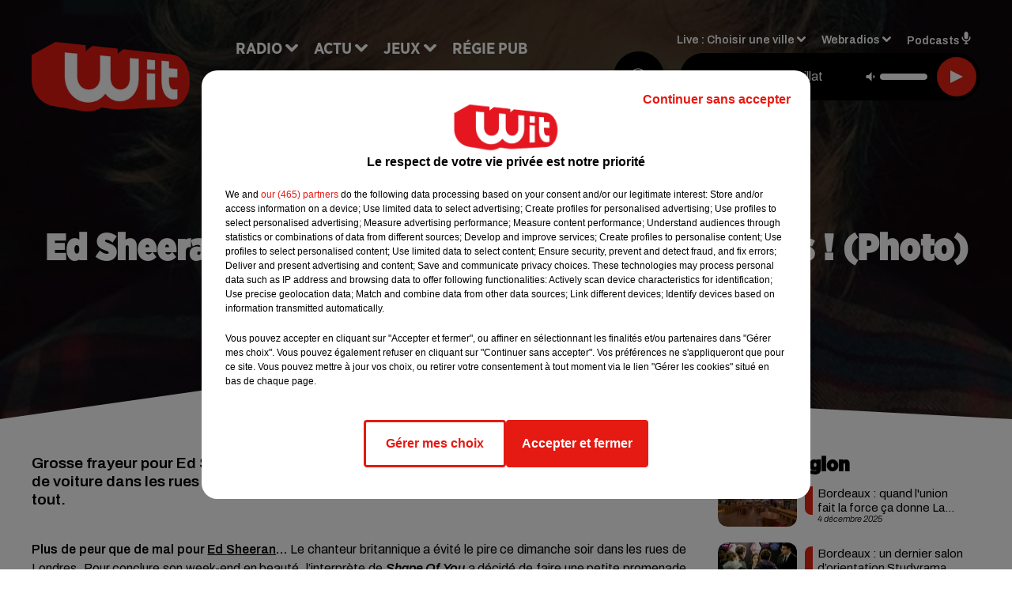

--- FILE ---
content_type: text/html; charset=utf-8
request_url: https://www.witfm.fr/news/ed-sheeran-renverse-par-une-voiture-a-londres-photo-3330
body_size: 19602
content:
<!DOCTYPE html><html lang="fr"><head><meta charSet="utf-8"/><meta name="viewport" content="width=device-width,initial-scale=1.0"/><link rel="shortcut icon" type="image/x-icon" href="/favicon.ico"/><link rel="icon" type="image/x-icon" href="/favicon.ico"/><meta name="robots" content="max-snippet:-1, max-image-preview:large, max-video-preview:-1"/><script type="text/javascript" src="https://common.lesindesradios.fr/tc_LesIndesRadios_web_header.js" charSet="utf-8"></script><script type="text/javascript"> 

                    // Environment
                     var tc_vars = new Array();
                     var tc_array_events = new Array();
                     tc_vars["radio_id"] = '';
                    
                     window.tc_vars =
                      {
                        env_template: 'homepage',
                        env_work: 'PROD',
                        env_country: 'FR',
                        env_language: 'FR',
                        env_device: 'd',
                        env_currency: 'EUR',
                        // Website tree structure
                        page_name : "App load",
                        site_Id : 5608,
                        id_container : 'a5cc0b7b-4f9d-4e99-8884-ef2753293aba',
                        user_logged: 'no',
                        user_id: '',
                        user_type: '',
                        user_email: '',
                        radio_id:'',
                        id_reservation: '',
                        type_reservation: '',
                        ville_reservation: '',
                        date_reservation: '',
                        etablissement: '',
                        nom_espace: '',
                        quantite_siege: '',
                        creneau_reservation: '',
                        service_supplementaire: '',
                        unitprice_tf: '',
                        unitprice_ati: '',
                        totalprice_tf: '',
                        totalprice_ati: ''
                      };
                  
                      </script><meta name="description" content="Grosse frayeur pour Ed Sheeran ! Le chanteur britannique vient d&#x27;être victime d&#x27;un accident de voiture dans les rues de Londres. Sur Instagram, il rassure toutefois ses fans. On vous dit tout."/><meta name="keywords" content="actu,info,actualité"/><title>Ed Sheeran: renversé par une voiture à Londres ! (Photo) - WIT FM</title><link href="https://www.witfm.fr/news/ed-sheeran-renverse-par-une-voiture-a-londres-photo-3330" rel="canonical"/><meta property="twitter:title" content="Ed Sheeran: renversé par une voiture à Londres ! (Photo) - WIT FM"/><meta property="og:title" content="Ed Sheeran: renversé par une voiture à Londres ! (Photo) - WIT FM"/><meta property="og:url" content="https://www.witfm.fr/news/ed-sheeran-renverse-par-une-voiture-a-londres-photo-3330"/><meta property="og:description" content="Grosse frayeur pour Ed Sheeran ! Le chanteur britannique vient d&#x27;être victime d&#x27;un accident de voiture dans les rues de Londres. Sur Instagram, il rassure toutefois ses fans. On vous dit tout."/><meta property="twitter:description" content="Grosse frayeur pour Ed Sheeran ! Le chanteur britannique vient d&#x27;être victime d&#x27;un accident de voiture dans les rues de Londres. Sur Instagram, il rassure toutefois ses fans. On vous dit tout."/><meta property="twitter:card" content="summary"/><meta property="og:type" content="article"/><meta property="twitter:image:alt" content=""/><meta property="og:image:alt" content=""/><meta property="twitter:image" content="https://medias.lesindesradios.fr/t:app(web)/t:r(unknown)/filters:format(jpeg)/radios/witfm/importrk/news/original/3330.jpeg"/><meta property="og:image" content="https://medias.lesindesradios.fr/t:app(web)/t:r(unknown)/filters:format(jpeg)/radios/witfm/importrk/news/original/3330.jpeg"/><meta name="og:image:width" content="778"/><meta name="next-head-count" content="17"/><link rel="stylesheet" type="text/css" href="/css/Statics2.css"/><link rel="stylesheet" type="text/css" href="/css/swiper-bundle.min.css"/><link href="/dynamics/8bi5j0g9e/styles.css" rel="stylesheet" media="all"/><script>var apidata = {"radio":{"alias":"witfm","atId":628605,"background":null,"favicon":"https://bocir-medias-prod.s3.fr-par.scw.cloud/radios/witfm/images/favicon.ico","fixedPlayer":false,"id":"zonU3n4cTN","logoPosition":null,"maintenance":false,"metaDescription":"Site officiel de la radio Wit Fm. Ici c'est Wit Fm à Bordeaux, en Gironde et Nouvelle-Aquitaine. Écoutez la radio, nos webradios, podcasts, actu ...","name":"WIT FM","neoWinnerData":{"stationName":"WITAGENTBDX"},"pages":{"lateralMenu":null,"playerExterne":"jSntIeMP1N","siteMap":"dSHuKhH6MT"},"playerPosition":["header","footer"],"primaryHost":"www.witfm.fr","radioFooterLogo":"https://bocir-medias-prod.s3.fr-par.scw.cloud/radios/witfm/images/footerLogo_J142Fb4Z97.png","radioLogo":"https://bocir-medias-prod.s3.fr-par.scw.cloud/radios/witfm/images/logo_zEP0iiF4US.png","robotsUrl":"https://www.witfm.fr/sitemap.xml\n","structure":{"header":{"logo":"left","menuHasRadios":null,"menuSide":"left","minimized":{"active":true,"onScroll":true},"sticky":true},"player":{"bottom":{"active":false,"hasBroadcast":false,"hideOnScroll":null,"sticky":true},"externalParameters":{"active":false,"size":{"height":null,"type":"medium","width":null},"title":null,"type":"newPage"},"hasDetails":false,"top":{"active":true,"simpleButtons":false}},"radioGroup":null,"rossel":null},"theme":{"blockTitleFont":"gothamNarrowUltra","darkColors":{"background":"#000000","muted":"#000000","text":"#ffffff"},"darkMode":false,"fontSizes":{"desktop":{"blockTitle":"2.6rem","chapo":"1.6rem","title":"4.6rem"},"mobile":{"blockTitle":"1.8rem","chapo":"1.6rem","title":"3.6rem"}},"footer":{"footerRadiosColor":null,"mainMenu":{"font":"gothamNarrow","fontSizes":{"desktop":"2rem","mobile":"2rem"},"italic":false,"menuColor":{"activeColor":"#e42313","arrowColor":"#6b6b6b","hoverColor":"#e42313","mainColor":"#ffffff"}},"secondMenu":{"font":"gothamNarrowBook","fontSizes":{"desktop":"1.5rem","mobile":"1.5rem"},"italic":false,"menuColor":{"activeColor":null,"arrowColor":null,"hoverColor":"#ffffff","mainColor":"#ffffff"}}},"footerColors":{"background":"#e42313","muted":"#ffffff","text":"#ffffff"},"header":{"color":"#e5e5e5","menu":{"font":"gothamNarrow","fontSizes":{"desktop":"2rem","mobile":"2rem"},"italic":false,"menuColor":{"activeColor":"#e42313","arrowColor":"#ffffff","hoverColor":"#e42313","mainColor":"#000000"}},"splitLine":{"active":true,"color":"#e5e5e5","fullWidth":false}},"homepageFontSizes":{"desktop":{"blockTitle":"6rem","chapo":null,"title":"17rem"},"mobile":{"blockTitle":"3.6rem","chapo":null,"title":"3.6rem"}},"italicTitles":false,"lightColors":{"background":"#ffffff","muted":"#000000","text":"#000000"},"mainColor":"#000000","mainFont":"archivo","player":{"artistParameters":{"color":"#ffffff","font":"archivo","fontSize":"1.6rem"},"bar":{"color":"#e42313","opacity":100},"mainColor":"#000000","titleParameters":{"color":"#ffffff","font":"archivo","fontSize":"1.4rem"}},"readMore":null,"readMoreFont":"gothamNarrow","rossel":{"button":null,"footer":null,"header":null,"heading":null,"separator":null,"thumbnail":{"borderBottom":null,"borderBottomColor":null,"fullWidth":null,"leadAnimation":null,"titleUnderline":null,"titleUnderlineColors":null,"zoom":true}},"separators":{"contentPageSeparator":{"desktopImage":{"mediaId":"vy0BCOOaNl","mediaUrl":"https://medias.lesindesradios.fr/fit-in/1440x2000//medias/Vsj0LZpM34/image/witfm_page_desktop1753260854505.svg"},"mobileImage":{"mediaId":"zPWx1FL10f","mediaUrl":"https://medias.lesindesradios.fr/fit-in/1440x2000//medias/Vsj0LZpM34/image/witfm_page_mobile1753450056884.svg"}},"footerSeparator":{"desktopImage":{"mediaId":"xEZ55KT8hF","mediaUrl":"https://medias.lesindesradios.fr/fit-in/1440x2000//medias/Vsj0LZpM34/image/witfm_footer_desktop1753260820565.svg"},"mobileImage":{"mediaId":"LnP2KF2mEo","mediaUrl":"https://medias.lesindesradios.fr/fit-in/1440x2000//medias/Vsj0LZpM34/image/witfm_footer_mobile1753260839521.svg"}},"homepageSeparator":{"desktopImage":{"mediaId":"Bq3znwbuaC","mediaUrl":"https://medias.lesindesradios.fr/fit-in/1440x2000//medias/Vsj0LZpM34/image/witfm_accueil_desktop1753260761356.svg"},"mobileBackwardImage":{"mediaId":"Ccar81pwwi","mediaUrl":"https://medias.lesindesradios.fr/fit-in/1440x2000//medias/Vsj0LZpM34/image/witfm_accueil_mobile_arriere_plan1753260780141.svg"},"mobileImage":{"mediaId":"qrVEJjTAHs","mediaUrl":"https://medias.lesindesradios.fr/fit-in/1440x2000//medias/Vsj0LZpM34/image/witfm_accueil_mobile1753281622830.svg"}}},"thumbnailBadgeFont":"gothamNarrow","thumbnailChipColor":"#e42313","thumbnailResumeFont":"archivo","titlesFont":"gothamNarrowBlack","titlesFontHomepage":"futura","useMainColorForTitles":false},"timeZone":"Europe/Paris","titreSite":"Ici c'est Wit FM !","ts":"8bi5j0g9e","urls":{"appstore":"https://itunes.apple.com/fr/app/wit/id335004239?mt=8","facebook":"https://www.facebook.com/lapagewit","instagram":"","playstore":"https://play.google.com/store/apps/details?id=com.starfm.app.wit&hl=fr_FR","twitter":"https://twitter.com/witfm","youtube":""}},"menuMain":{"id":"6tYZ1zXDaU","items":[{"id":"cm37mEmuuG","label":"À gagner sur Wit FM","parentId":"6ufpf5yU2U","target":"/jeux-en-cours/1"},{"id":"JG17pI8OHN","label":"Retrouver un titre","parentId":"tFHScfUqmk","target":"/retrouver-un-titre"},{"id":"IJWmcbt4Ex","label":"Comment nous écouter","parentId":"tFHScfUqmk","target":"/frequences-fm-dab-appli-mobile"},{"id":"tFHScfUqmk","label":"Radio","parentId":null,"target":"#"},{"id":"EES635pphL","label":"Actu","parentId":null,"target":"#"},{"id":"Gdw0NlD3pv","label":"L'actu","parentId":"EES635pphL","target":"/l-actu/1"},{"id":"NYNz3BB5sm","label":"Clubs partenaires","parentId":"6ufpf5yU2U","target":"/jeux-partenaires/1"},{"id":"FPOdnmsj2B","label":"Règlement des jeux ","parentId":"6ufpf5yU2U","target":"/reglements"},{"id":"h1ZsWXj2bz","label":"Émissions","parentId":"tFHScfUqmk","target":"/emissions/1"},{"id":"6ufpf5yU2U","label":"Jeux","parentId":null,"target":"/jeux-en-cours/1"},{"id":"aB065MNvmF","label":"Régie Pub","parentId":null,"target":"/contact-regie"},{"id":"4vVhw3EMPS","label":"On a testé pour vous","parentId":"EES635pphL","target":"/on-a-teste-pour-vous/1"},{"id":"uyZbilvnBU","label":"Contact","parentId":null,"target":"/contact"},{"id":"AEQxuIMQwD","label":"Musique","parentId":"EES635pphL","target":"/les-artistes/1"},{"id":"FC0gZcWFqC","label":"Ça buzze","parentId":"EES635pphL","target":"/ca-buzze/1"},{"id":"eOyk4w8HYa","label":"Événements","parentId":"EES635pphL","target":"/evenements-a-venir/1"},{"id":"54kzMsVGPx","label":"Premium news","parentId":"EES635pphL","target":"/premium-news/1"}],"menuType":"MAIN"},"menuFooter":{"id":"uijizdWjtl","items":[{"id":"vBIcbvm2g4","label":"Mentions légales","parentId":null,"target":"/mentions-legales"},{"id":"srN5qx4K3d","label":"Règlements des jeux","parentId":null,"target":"/reglements"},{"id":"DKqE0JnIz7","label":"Notice d’information RGPD","parentId":null,"target":"/rgpd"},{"id":"LqHzRycxYt","label":"Plan du site","parentId":null,"target":"/plan-du-site"}],"menuType":"FOOTER"},"mode":"light","ENDPOINT":"/graphql","zones":[{"group":null,"id":"lkZRV63X6h","label":"Choisir une ville","stream":{"altCover":"https://bocir-medias-prod.s3.fr-par.scw.cloud/radios/witfm/radiostream/p1T2uH2K6r/altCover_2I9nPYkqC7.jpeg","bd":"https://streams.lesindesradios.fr/play/radios/witfm/p1T2uH2K6r/any/60/pbvdo.eWj9rIgtsERWD9kHEwp3hb8jLNz5hV87TPjtEf2H5X4%3D?format=sd","displayOnWebsite":true,"geofootprint":"44.53328260344534 -1.2544579378491627, 44.640866569231996 -0.5842919222241627, 44.72874170572086 -0.2629418245679127, 44.94298640227941 0.4703955777758573, 45.06921112838071 0.8384375699633573, 45.20676953567417 0.9016089566821073, 45.2899182081465 0.8439307340258573, 45.31889492368698 0.5747656949633573, 45.363297121075966 -0.5485863558178927, 45.40959272292915 -1.1583275667553927, 44.53328260344534 -1.2544579378491627","hasStartOver":false,"hd":"https://streams.lesindesradios.fr/play/radios/witfm/p1T2uH2K6r/any/60/pbvdo.eWj9rIgtsERWD9kHEwp3hb8jLNz5hV87TPjtEf2H5X4%3D?format=hd","hls":"https://streams.lesindesradios.fr/play/radios/witfm/p1T2uH2K6r/any/60/pbvdo.eWj9rIgtsERWD9kHEwp3hb8jLNz5hV87TPjtEf2H5X4%3D?format=hls","id":"p1T2uH2K6r","idMds":"2453443399508820009","imageUrl":"https://bocir-medias-prod.s3.fr-par.scw.cloud/radios/witfm/radiostream/p1T2uH2K6r/vignette_ikQ2UWNB1n.jpeg","label":"Wit Fm","parentId":null,"streamFormat":"Hd","type":"RADIO"}},{"group":null,"id":"Ggzi0Jdi9K","label":"Arcachon","stream":{"altCover":"https://bocir-medias-prod.s3.fr-par.scw.cloud/radios/witfm/radiostream/xZ4hjdJwoj/altCover_Wzm1AQ979q.jpeg","bd":"https://streams.lesindesradios.fr/play/radios/witfm/xZ4hjdJwoj/any/60/pbvdo.6M5Lt2%2FrWM9B0Q4v9Ei4fyNfqM0V4Le7NeLElRycmlQ%3D?format=sd","displayOnWebsite":true,"geofootprint":"44.53328260344534 -1.2544579378491627, 44.640866569231996 -0.5842919222241627, 44.72874170572086 -0.2629418245679127, 44.94298640227941 0.4703955777758573, 45.06921112838071 0.8384375699633573, 45.20676953567417 0.9016089566821073, 45.2899182081465 0.8439307340258573, 45.31889492368698 0.5747656949633573, 45.363297121075966 -0.5485863558178927, 45.40959272292915 -1.1583275667553927, 44.53328260344534 -1.2544579378491627","hasStartOver":false,"hd":"https://streams.lesindesradios.fr/play/radios/witfm/xZ4hjdJwoj/any/60/pbvdo.6M5Lt2%2FrWM9B0Q4v9Ei4fyNfqM0V4Le7NeLElRycmlQ%3D?format=hd","hls":"https://streams.lesindesradios.fr/play/radios/witfm/xZ4hjdJwoj/any/60/pbvdo.6M5Lt2%2FrWM9B0Q4v9Ei4fyNfqM0V4Le7NeLElRycmlQ%3D?format=hls","id":"xZ4hjdJwoj","idMds":"2453443399508820009","imageUrl":"https://bocir-medias-prod.s3.fr-par.scw.cloud/radios/witfm/radiostream/xZ4hjdJwoj/vignette_3NCPu3BYWh.jpeg","label":"Wit Fm Arcachon","parentId":"p1T2uH2K6r","streamFormat":"Hd","type":"RADIO"}},{"group":null,"id":"VYMJ7ueKgp","label":"Bordeaux","stream":{"altCover":"https://bocir-medias-prod.s3.fr-par.scw.cloud/radios/witfm/radiostream/p1T2uH2K6r/altCover_2I9nPYkqC7.jpeg","bd":"https://streams.lesindesradios.fr/play/radios/witfm/p1T2uH2K6r/any/60/pbvdo.eWj9rIgtsERWD9kHEwp3hb8jLNz5hV87TPjtEf2H5X4%3D?format=sd","displayOnWebsite":true,"geofootprint":"44.53328260344534 -1.2544579378491627, 44.640866569231996 -0.5842919222241627, 44.72874170572086 -0.2629418245679127, 44.94298640227941 0.4703955777758573, 45.06921112838071 0.8384375699633573, 45.20676953567417 0.9016089566821073, 45.2899182081465 0.8439307340258573, 45.31889492368698 0.5747656949633573, 45.363297121075966 -0.5485863558178927, 45.40959272292915 -1.1583275667553927, 44.53328260344534 -1.2544579378491627","hasStartOver":false,"hd":"https://streams.lesindesradios.fr/play/radios/witfm/p1T2uH2K6r/any/60/pbvdo.eWj9rIgtsERWD9kHEwp3hb8jLNz5hV87TPjtEf2H5X4%3D?format=hd","hls":"https://streams.lesindesradios.fr/play/radios/witfm/p1T2uH2K6r/any/60/pbvdo.eWj9rIgtsERWD9kHEwp3hb8jLNz5hV87TPjtEf2H5X4%3D?format=hls","id":"p1T2uH2K6r","idMds":"2453443399508820009","imageUrl":"https://bocir-medias-prod.s3.fr-par.scw.cloud/radios/witfm/radiostream/p1T2uH2K6r/vignette_ikQ2UWNB1n.jpeg","label":"Wit Fm","parentId":null,"streamFormat":"Hd","type":"RADIO"}},{"group":null,"id":"5mmxkPvm0t","label":"Périgueux","stream":{"altCover":"https://bocir-medias-prod.s3.fr-par.scw.cloud/radios/witfm/radiostream/1yNQToCUVL/altCover_MmZHkHzXkS.jpeg","bd":"https://streams.lesindesradios.fr/play/radios/witfm/1yNQToCUVL/any/60/pbvdo.VDF54OtQ6YRTdk%2BItoIdsE0FBoSvCdhLZqi4NQXdoNY%3D?format=sd","displayOnWebsite":true,"geofootprint":"44.53328260344534 -1.2544579378491627, 44.640866569231996 -0.5842919222241627, 44.72874170572086 -0.2629418245679127, 44.94298640227941 0.4703955777758573, 45.06921112838071 0.8384375699633573, 45.20676953567417 0.9016089566821073, 45.2899182081465 0.8439307340258573, 45.31889492368698 0.5747656949633573, 45.363297121075966 -0.5485863558178927, 45.40959272292915 -1.1583275667553927, 44.53328260344534 -1.2544579378491627","hasStartOver":false,"hd":"https://streams.lesindesradios.fr/play/radios/witfm/1yNQToCUVL/any/60/pbvdo.VDF54OtQ6YRTdk%2BItoIdsE0FBoSvCdhLZqi4NQXdoNY%3D?format=hd","hls":"https://streams.lesindesradios.fr/play/radios/witfm/1yNQToCUVL/any/60/pbvdo.VDF54OtQ6YRTdk%2BItoIdsE0FBoSvCdhLZqi4NQXdoNY%3D?format=hls","id":"1yNQToCUVL","idMds":"2453443399508820009","imageUrl":"https://bocir-medias-prod.s3.fr-par.scw.cloud/radios/witfm/radiostream/1yNQToCUVL/vignette_JicrKwLEPu.jpeg","label":"Wit Fm Périgueux","parentId":"p1T2uH2K6r","streamFormat":"Hd","type":"RADIO"}}],"webradios":[{"altCover":"https://bocir-medias-prod.s3.fr-par.scw.cloud/radios/witfm/radiostream/LNmXUgH5PE/altCover_0WoGNoLqAw.jpeg","bd":"https://streams.lesindesradios.fr/play/radios/witfm/LNmXUgH5PE/any/60/pbvdo.9eHCzBQTdPNbaTrT7AQPk9WjTzVaYSg3V2l3xxvPkWc%3D?format=sd","displayOnWebsite":true,"geofootprint":null,"hasStartOver":false,"hd":"https://streams.lesindesradios.fr/play/radios/witfm/LNmXUgH5PE/any/60/pbvdo.9eHCzBQTdPNbaTrT7AQPk9WjTzVaYSg3V2l3xxvPkWc%3D?format=hd","hls":"https://streams.lesindesradios.fr/play/radios/witfm/LNmXUgH5PE/any/60/pbvdo.9eHCzBQTdPNbaTrT7AQPk9WjTzVaYSg3V2l3xxvPkWc%3D?format=hls","id":"LNmXUgH5PE","idMds":"3202359450568621736","imageUrl":"https://bocir-medias-prod.s3.fr-par.scw.cloud/radios/witfm/radiostream/LNmXUgH5PE/vignette_li8o5tmKVX.jpeg","label":"Wit Fm 80's","streamFormat":"Hd","type":"WEBRADIO"},{"altCover":"https://bocir-medias-prod.s3.fr-par.scw.cloud/radios/witfm/radiostream/MpPKeJogli/altCover_26ZYNPNFWc.jpeg","bd":"https://streams.lesindesradios.fr/play/radios/witfm/MpPKeJogli/any/60/pbvdo.ddc1u%2FNx3aheR0eRYCCsbJcFuuDise0YjLbvIuAk3Sg%3D?format=sd","displayOnWebsite":true,"geofootprint":"","hasStartOver":false,"hd":"https://streams.lesindesradios.fr/play/radios/witfm/MpPKeJogli/any/60/pbvdo.ddc1u%2FNx3aheR0eRYCCsbJcFuuDise0YjLbvIuAk3Sg%3D?format=hd","hls":"https://streams.lesindesradios.fr/play/radios/witfm/MpPKeJogli/any/60/pbvdo.ddc1u%2FNx3aheR0eRYCCsbJcFuuDise0YjLbvIuAk3Sg%3D?format=hls","id":"MpPKeJogli","idMds":"3202359450568621778","imageUrl":"https://bocir-medias-prod.s3.fr-par.scw.cloud/radios/witfm/radiostream/MpPKeJogli/vignette_dO0w5D7MgI.jpeg","label":"Wit Fm 90's","streamFormat":"Hd","type":"WEBRADIO"},{"altCover":"https://bocir-medias-prod.s3.fr-par.scw.cloud/radios/witfm/radiostream/lNx1QSSbtx/altCover_KOhsyqEQK9.jpeg","bd":"https://streams.lesindesradios.fr/play/radios/witfm/lNx1QSSbtx/any/60/pbvdo.KxYlX9LYtugrbMvM8nJBzLOPnFSclTm%2FTFgXjI5GOnw%3D?format=sd","displayOnWebsite":true,"geofootprint":null,"hasStartOver":false,"hd":"https://streams.lesindesradios.fr/play/radios/witfm/lNx1QSSbtx/any/60/pbvdo.KxYlX9LYtugrbMvM8nJBzLOPnFSclTm%2FTFgXjI5GOnw%3D?format=hd","hls":"https://streams.lesindesradios.fr/play/radios/witfm/lNx1QSSbtx/any/60/pbvdo.KxYlX9LYtugrbMvM8nJBzLOPnFSclTm%2FTFgXjI5GOnw%3D?format=hls","id":"lNx1QSSbtx","idMds":"3202359450568621815","imageUrl":"https://bocir-medias-prod.s3.fr-par.scw.cloud/radios/witfm/radiostream/lNx1QSSbtx/vignette_GbvKAg1YEc.jpeg","label":"Wit Fm 2000","streamFormat":"Hd","type":"WEBRADIO"},{"altCover":"https://bocir-medias-prod.s3.fr-par.scw.cloud/radios/witfm/radiostream/OdD0onszmx/altCover_n3RkUQNP8R.jpeg","bd":"https://streams.lesindesradios.fr/play/radios/witfm/OdD0onszmx/any/60/pbvdo.1%2BJRbJg%2FMty8TpdgkME%2FIYvmLl0pXxlODn1PZ2qeWDU%3D?format=sd","displayOnWebsite":true,"geofootprint":null,"hasStartOver":false,"hd":"https://streams.lesindesradios.fr/play/radios/witfm/OdD0onszmx/any/60/pbvdo.1%2BJRbJg%2FMty8TpdgkME%2FIYvmLl0pXxlODn1PZ2qeWDU%3D?format=hd","hls":"https://streams.lesindesradios.fr/play/radios/witfm/OdD0onszmx/any/60/pbvdo.1%2BJRbJg%2FMty8TpdgkME%2FIYvmLl0pXxlODn1PZ2qeWDU%3D?format=hls","id":"OdD0onszmx","idMds":"3202359450568622118","imageUrl":"https://bocir-medias-prod.s3.fr-par.scw.cloud/radios/witfm/radiostream/OdD0onszmx/vignette_8hCHg4Xn3m.jpeg","label":"Wit Fm @Work","streamFormat":"Hd","type":"WEBRADIO"},{"altCover":"https://bocir-medias-prod.s3.fr-par.scw.cloud/radios/witfm/radiostream/QUzNmvWBcc/altCover_u3K5YRXHMh.jpeg","bd":"https://streams.lesindesradios.fr/play/radios/witfm/QUzNmvWBcc/any/60/pbvdo.6t3uPBVCzRMStO85G2tKVrYPSnWjOjP8XFLcG5c516g%3D?format=sd","displayOnWebsite":true,"geofootprint":null,"hasStartOver":false,"hd":"https://streams.lesindesradios.fr/play/radios/witfm/QUzNmvWBcc/any/60/pbvdo.6t3uPBVCzRMStO85G2tKVrYPSnWjOjP8XFLcG5c516g%3D?format=hd","hls":"https://streams.lesindesradios.fr/play/radios/witfm/QUzNmvWBcc/any/60/pbvdo.6t3uPBVCzRMStO85G2tKVrYPSnWjOjP8XFLcG5c516g%3D?format=hls","id":"QUzNmvWBcc","idMds":"3202359450568621857","imageUrl":"https://bocir-medias-prod.s3.fr-par.scw.cloud/radios/witfm/radiostream/QUzNmvWBcc/vignette_bANXlmEWTF.jpeg","label":"Wit Fm Club","streamFormat":"Hd","type":"WEBRADIO"},{"altCover":"https://bocir-medias-prod.s3.fr-par.scw.cloud/radios/witfm/radiostream/rO3XPYY6xt/altCover_7oikzURczM.jpeg","bd":"https://streams.lesindesradios.fr/play/radios/witfm/rO3XPYY6xt/any/60/pbvdo.adj0AiKWRPd%2Bhh37U0T9DCcccsy1j49xLiCRGLAZa3s%3D?format=sd","displayOnWebsite":true,"geofootprint":null,"hasStartOver":false,"hd":"https://streams.lesindesradios.fr/play/radios/witfm/rO3XPYY6xt/any/60/pbvdo.adj0AiKWRPd%2Bhh37U0T9DCcccsy1j49xLiCRGLAZa3s%3D?format=hd","hls":"https://streams.lesindesradios.fr/play/radios/witfm/rO3XPYY6xt/any/60/pbvdo.adj0AiKWRPd%2Bhh37U0T9DCcccsy1j49xLiCRGLAZa3s%3D?format=hls","id":"rO3XPYY6xt","idMds":"3554890196675908324","imageUrl":"https://bocir-medias-prod.s3.fr-par.scw.cloud/radios/witfm/radiostream/rO3XPYY6xt/vignette_wtgbTxTbHk.jpeg","label":"Wit Fm En Français","streamFormat":"Hd","type":"WEBRADIO"},{"altCover":"https://bocir-medias-prod.s3.fr-par.scw.cloud/radios/witfm/radiostream/NRsshG5aI3/altCover_ZlYraNFwMP.jpeg","bd":"https://streams.lesindesradios.fr/play/radios/witfm/NRsshG5aI3/any/60/pbvdo.w4Xqy%2BJV2ADbAO93NaLVxMBOJMKiE77l%2B1mA2tXpfG8%3D?format=sd","displayOnWebsite":true,"geofootprint":null,"hasStartOver":false,"hd":"https://streams.lesindesradios.fr/play/radios/witfm/NRsshG5aI3/any/60/pbvdo.w4Xqy%2BJV2ADbAO93NaLVxMBOJMKiE77l%2B1mA2tXpfG8%3D?format=hd","hls":"https://streams.lesindesradios.fr/play/radios/witfm/NRsshG5aI3/any/60/pbvdo.w4Xqy%2BJV2ADbAO93NaLVxMBOJMKiE77l%2B1mA2tXpfG8%3D?format=hls","id":"NRsshG5aI3","idMds":"3202359450568621997","imageUrl":"https://bocir-medias-prod.s3.fr-par.scw.cloud/radios/witfm/radiostream/NRsshG5aI3/vignette_ZSz2XP0qyH.jpeg","label":"Wit Fm Lounge","streamFormat":"Hd","type":"WEBRADIO"},{"altCover":"https://bocir-medias-prod.s3.fr-par.scw.cloud/radios/witfm/radiostream/JcNk2bUWxu/altCover_D6Csu6t8Gs.jpeg","bd":"https://streams.lesindesradios.fr/play/radios/witfm/JcNk2bUWxu/any/60/pbvdo.MqMlpIpne6%2Bu%2Fk3we4iS4Jdx4DVMmieRdUBCemwCEFM%3D?format=sd","displayOnWebsite":true,"geofootprint":null,"hasStartOver":false,"hd":"https://streams.lesindesradios.fr/play/radios/witfm/JcNk2bUWxu/any/60/pbvdo.MqMlpIpne6%2Bu%2Fk3we4iS4Jdx4DVMmieRdUBCemwCEFM%3D?format=hd","hls":"https://streams.lesindesradios.fr/play/radios/witfm/JcNk2bUWxu/any/60/pbvdo.MqMlpIpne6%2Bu%2Fk3we4iS4Jdx4DVMmieRdUBCemwCEFM%3D?format=hls","id":"JcNk2bUWxu","idMds":"3202359450568622034","imageUrl":"https://bocir-medias-prod.s3.fr-par.scw.cloud/radios/witfm/radiostream/JcNk2bUWxu/vignette_JhkvC1VODX.jpeg","label":"Wit Fm Love","streamFormat":"Hd","type":"WEBRADIO"}],"radiostreams":[{"altCover":"https://bocir-medias-prod.s3.fr-par.scw.cloud/radios/witfm/radiostream/p1T2uH2K6r/altCover_2I9nPYkqC7.jpeg","bd":"https://streams.lesindesradios.fr/play/radios/witfm/p1T2uH2K6r/any/60/pbvdo.eWj9rIgtsERWD9kHEwp3hb8jLNz5hV87TPjtEf2H5X4%3D?format=sd","displayOnWebsite":true,"geofootprint":"44.53328260344534 -1.2544579378491627, 44.640866569231996 -0.5842919222241627, 44.72874170572086 -0.2629418245679127, 44.94298640227941 0.4703955777758573, 45.06921112838071 0.8384375699633573, 45.20676953567417 0.9016089566821073, 45.2899182081465 0.8439307340258573, 45.31889492368698 0.5747656949633573, 45.363297121075966 -0.5485863558178927, 45.40959272292915 -1.1583275667553927, 44.53328260344534 -1.2544579378491627","hasStartOver":false,"hd":"https://streams.lesindesradios.fr/play/radios/witfm/p1T2uH2K6r/any/60/pbvdo.eWj9rIgtsERWD9kHEwp3hb8jLNz5hV87TPjtEf2H5X4%3D?format=hd","hls":"https://streams.lesindesradios.fr/play/radios/witfm/p1T2uH2K6r/any/60/pbvdo.eWj9rIgtsERWD9kHEwp3hb8jLNz5hV87TPjtEf2H5X4%3D?format=hls","id":"p1T2uH2K6r","idMds":"2453443399508820009","imageUrl":"https://bocir-medias-prod.s3.fr-par.scw.cloud/radios/witfm/radiostream/p1T2uH2K6r/vignette_ikQ2UWNB1n.jpeg","label":"Wit Fm","parentId":null,"streamFormat":"Hd","type":"RADIO"},{"altCover":"https://bocir-medias-prod.s3.fr-par.scw.cloud/radios/witfm/radiostream/xZ4hjdJwoj/altCover_Wzm1AQ979q.jpeg","bd":"https://streams.lesindesradios.fr/play/radios/witfm/xZ4hjdJwoj/any/60/pbvdo.6M5Lt2%2FrWM9B0Q4v9Ei4fyNfqM0V4Le7NeLElRycmlQ%3D?format=sd","displayOnWebsite":true,"geofootprint":"44.53328260344534 -1.2544579378491627, 44.640866569231996 -0.5842919222241627, 44.72874170572086 -0.2629418245679127, 44.94298640227941 0.4703955777758573, 45.06921112838071 0.8384375699633573, 45.20676953567417 0.9016089566821073, 45.2899182081465 0.8439307340258573, 45.31889492368698 0.5747656949633573, 45.363297121075966 -0.5485863558178927, 45.40959272292915 -1.1583275667553927, 44.53328260344534 -1.2544579378491627","hasStartOver":false,"hd":"https://streams.lesindesradios.fr/play/radios/witfm/xZ4hjdJwoj/any/60/pbvdo.6M5Lt2%2FrWM9B0Q4v9Ei4fyNfqM0V4Le7NeLElRycmlQ%3D?format=hd","hls":"https://streams.lesindesradios.fr/play/radios/witfm/xZ4hjdJwoj/any/60/pbvdo.6M5Lt2%2FrWM9B0Q4v9Ei4fyNfqM0V4Le7NeLElRycmlQ%3D?format=hls","id":"xZ4hjdJwoj","idMds":"2453443399508820009","imageUrl":"https://bocir-medias-prod.s3.fr-par.scw.cloud/radios/witfm/radiostream/xZ4hjdJwoj/vignette_3NCPu3BYWh.jpeg","label":"Wit Fm Arcachon","parentId":"p1T2uH2K6r","streamFormat":"Hd","type":"RADIO"},{"altCover":"https://bocir-medias-prod.s3.fr-par.scw.cloud/radios/witfm/radiostream/1yNQToCUVL/altCover_MmZHkHzXkS.jpeg","bd":"https://streams.lesindesradios.fr/play/radios/witfm/1yNQToCUVL/any/60/pbvdo.VDF54OtQ6YRTdk%2BItoIdsE0FBoSvCdhLZqi4NQXdoNY%3D?format=sd","displayOnWebsite":true,"geofootprint":"44.53328260344534 -1.2544579378491627, 44.640866569231996 -0.5842919222241627, 44.72874170572086 -0.2629418245679127, 44.94298640227941 0.4703955777758573, 45.06921112838071 0.8384375699633573, 45.20676953567417 0.9016089566821073, 45.2899182081465 0.8439307340258573, 45.31889492368698 0.5747656949633573, 45.363297121075966 -0.5485863558178927, 45.40959272292915 -1.1583275667553927, 44.53328260344534 -1.2544579378491627","hasStartOver":false,"hd":"https://streams.lesindesradios.fr/play/radios/witfm/1yNQToCUVL/any/60/pbvdo.VDF54OtQ6YRTdk%2BItoIdsE0FBoSvCdhLZqi4NQXdoNY%3D?format=hd","hls":"https://streams.lesindesradios.fr/play/radios/witfm/1yNQToCUVL/any/60/pbvdo.VDF54OtQ6YRTdk%2BItoIdsE0FBoSvCdhLZqi4NQXdoNY%3D?format=hls","id":"1yNQToCUVL","idMds":"2453443399508820009","imageUrl":"https://bocir-medias-prod.s3.fr-par.scw.cloud/radios/witfm/radiostream/1yNQToCUVL/vignette_JicrKwLEPu.jpeg","label":"Wit Fm Périgueux","parentId":"p1T2uH2K6r","streamFormat":"Hd","type":"RADIO"}],"podcastsLink":"/les-podcasts-wit-fm","playerExterne":"/player","images":{"from":["https://bocir-prod-bucket","https://bocir-medias-prod"],"to":"https://medias.lesindesradios.fr"},"taggingData":{"radioIdCmp":628605,"headerCmp":"https://common.lesindesradios.fr/tc_LesIndesRadios_web_header.js","bodyCmp":"https://common.lesindesradios.fr/tc_LesIndesRadios_web_body.js","scriptCmp":null},"eventTypes":[{"id":"2vrkFGibaz","name":"Festival"},{"id":"aJ12q7gGN4","name":"Salon/Foire"},{"id":"AnrKnnsvFK","name":"Matchs Sportifs"},{"id":"bSfTbDV5PT","name":"Autre"},{"id":"CSGjqBRjRT","name":"Sport"},{"id":"F8vnMfo2w0","name":"Loto"},{"id":"fHL3OXAeKc","name":"Théâtre"},{"id":"h6QtWFmvTg","name":"Exposition"},{"id":"iZLWZswuHl","name":"Rallies"},{"id":"kd5nt1GhGw","name":"Kermesse"},{"id":"Ktk85c2Pgt","name":"Fête"},{"id":"kVSs4cI5Qv","name":"Défilé de mode"},{"id":"Nbyg2ko8dZ","name":"Brocante"},{"id":"nKvE4LPZvK","name":"Ateliers"},{"id":"oexf66jvgE","name":"Foires"},{"id":"r5ifJ78YOQ","name":"Concert"},{"id":"UGyjJA4qz1","name":"Courses pédestres"},{"id":"wk9Yu07DfH","name":"Conférences"}]};
</script><noscript data-n-css=""></noscript><script defer="" nomodule="" src="/_next/static/chunks/polyfills-c67a75d1b6f99dc8.js"></script><script src="/_next/static/chunks/webpack-74d3eef7a263d7ef.js" defer=""></script><script src="/_next/static/chunks/framework-03cd576e71e4cd66.js" defer=""></script><script src="/_next/static/chunks/main-d2ba44903cd47711.js" defer=""></script><script src="/_next/static/chunks/pages/_app-9af6b9e577c1f001.js" defer=""></script><script src="/_next/static/chunks/pages/%5B%5B...proxy+%5D%5D-7891cb9699c51b1e.js" defer=""></script><script src="/_next/static/ofwnqviJ4x2b5w4Em_Y3m/_buildManifest.js" defer=""></script><script src="/_next/static/ofwnqviJ4x2b5w4Em_Y3m/_ssgManifest.js" defer=""></script></head><body class="mode--light"><iframe id="iframe-connect" style="display:none"></iframe><script type="text/javascript"> 
                    // Environment
                     var tc_vars = new Array();
                     tc_vars["radio_id"] = '';
                   </script><div id="__next"><div class="Global media-max-height-lg"><header class="Header  bg--header 
    
    
    
    HasSeparator
    IsFixed
    
    
    
    
    
    
    
    HasPlayer
    
  " id="Header"><div class="container"><div class="HeaderContainer  CustomHeader "><div class="HeaderLeftElements"><a class="HeaderLogo" href="/"><span class="logo" style="cursor:pointer"><img src="https://medias.lesindesradios.fr/t:app(web)/t:r(unknown)/fit-in/300x2000/filters:format(webp)/filters:quality(100)/radios/witfm/images/logo_zEP0iiF4US.png" alt="logo"/></span></a><div class="HeaderToggler"><button type="button" class="btn"><i class="icon"><svg version="1.1" xmlns="http://www.w3.org/2000/svg" xmlns:xlink="http://www.w3.org/1999/xlink" class="menu" x="0px" y="0px" viewBox="0 0 20 20" xml:space="preserve"><path d="M0,16v-2h20v2H0z M0,11V9h20v2H0z M0,6V4h20v2H0z"></path></svg></i></button></div></div><div class="HeaderNavContainer" id="HeaderNavContainer"><div class="" style="display:flex;flex:1 1 1px;flex-direction:column"><nav class="HeaderNav"><div class="MenuTop"><div class="isNotMobile "><div class="collapseHeader "><ul class="nav"><li class="nav-item dropdown "><a href="#" class="dropdown-toggle nav-link"> <!-- -->Radio</a><div class="dropdown-menu  "><a class="dropdown-item" href="/retrouver-un-titre">Retrouver un titre</a><a class="dropdown-item" href="/frequences-fm-dab-appli-mobile">Comment nous écouter</a><a class="dropdown-item" href="/emissions/1">Émissions</a></div></li><li class="nav-item dropdown "><a href="#" class="dropdown-toggle nav-link"> <!-- -->Actu</a><div class="dropdown-menu  "><a class="dropdown-item" href="/l-actu/1">L&#x27;actu</a><a class="dropdown-item" href="/on-a-teste-pour-vous/1">On a testé pour vous</a><a class="dropdown-item" href="/les-artistes/1">Musique</a><a class="dropdown-item" href="/ca-buzze/1">Ça buzze</a><a class="dropdown-item" href="/evenements-a-venir/1">Événements</a><a class="dropdown-item" href="/premium-news/1">Premium news</a></div></li><li class="nav-item dropdown "><a href="/jeux-en-cours/1" class="dropdown-toggle nav-link"> <!-- -->Jeux</a><div class="dropdown-menu  "><a class="dropdown-item" href="/jeux-en-cours/1">À gagner sur Wit FM</a><a class="dropdown-item" href="/jeux-partenaires/1">Clubs partenaires</a><a class="dropdown-item" href="/reglements">Règlement des jeux </a></div></li><li class="nav-item "><a class="nav-link" href="/contact-regie"> <!-- -->Régie Pub</a></li><li class="nav-item "><a class="nav-link" href="/contact"> <!-- -->Contact</a></li></ul></div></div></div></nav></div></div><div class="HeaderSearch"><a class="btn 
  
   " aria-label="Rechercher" href="/recherche"><i class="icon"><svg version="1.1" xmlns="http://www.w3.org/2000/svg" xmlns:xlink="http://www.w3.org/1999/xlink" class="search" x="0px" y="0px" viewBox="0 0 20 20" xml:space="preserve"><path d="M17.8,16.4l-2.1-2.1c0,0,0,0-0.1,0c2.1-2.7,1.9-6.7-0.6-9.1c-2.7-2.7-7.2-2.7-9.9,0c-2.7,2.7-2.7,7.2,0,9.9 C6.4,16.3,8.1,17,10,17c1.5,0,3-0.5,4.2-1.4c0,0,0,0,0,0.1l2.1,2.1c0.4,0.4,1,0.4,1.4,0C18.2,17.4,18.2,16.8,17.8,16.4z M5.8,14.2 c-2.3-2.3-2.3-6.1,0-8.5c2.3-2.3,6.1-2.3,8.5,0c2.3,2.3,2.3,6.1,0,8.5C13.1,15.4,11.6,16,10,16C8.4,16,6.9,15.4,5.8,14.2z"></path></svg></i></a></div><div class="HeaderAside group1981"><nav class="HeaderSources"><ul class="nav"><li class="nav-item dropdown "><a href="#" class="dropdown-toggle nav-link">Live : <!-- --> <!-- -->Choisir une ville</a><div class="dropdown-menu  "><button type="button" class="dropdown-item">Choisir une ville</button><button type="button" class="dropdown-item">Arcachon</button><button type="button" class="dropdown-item">Bordeaux</button><button type="button" class="dropdown-item">Périgueux</button></div></li><li class="nav-item dropdown "><a href="#" class="dropdown-toggle nav-link"> <!-- -->Webradios</a><div class="dropdown-menu  "><button type="button" class="dropdown-item">Wit Fm 80&#x27;s</button><button type="button" class="dropdown-item">Wit Fm 90&#x27;s</button><button type="button" class="dropdown-item">Wit Fm 2000</button><button type="button" class="dropdown-item">Wit Fm @Work</button><button type="button" class="dropdown-item">Wit Fm Club</button><button type="button" class="dropdown-item">Wit Fm En Français</button><button type="button" class="dropdown-item">Wit Fm Lounge</button><button type="button" class="dropdown-item">Wit Fm Love</button></div></li><li class="nav-item "><a class="nav-link" href="/les-podcasts-wit-fm"> <!-- -->Podcasts<i class="icon"><svg version="1.1" xmlns="http://www.w3.org/2000/svg" xmlns:xlink="http://www.w3.org/1999/xlink" class="podcast" x="0px" y="0px" viewBox="0 0 20 20" xml:space="preserve"><path d="M11,15.9C11,15.9,11,16,11,15.9l0,2.1h1c0.6,0,1,0.4,1,1s-0.4,1-1,1H8c-0.6,0-1-0.4-1-1s0.4-1,1-1h1v-2 c0,0,0-0.1,0-0.1C5.6,15.4,3,12.5,3,9c0-0.6,0.4-1,1-1s1,0.4,1,1c0,2.8,2.2,5,5,5s5-2.2,5-5c0-0.6,0.4-1,1-1s1,0.4,1,1 C17,12.5,14.4,15.4,11,15.9z M10,12c1.7,0,3-1.3,3-3V3c0-1.7-1.3-3-3-3S7,1.3,7,3v6C7,10.7,8.3,12,10,12z"></path></svg></i></a></li></ul></nav><div class="block bg--player Player PlayerSmall"></div></div></div></div></header><main class="Main"><script type="application/ld+json">{"@context":"http://schema.org","@type":"NewsArticle","mainEntityOfPage":{"@type":"WebPage","@id":"https://google.com/article"},"headline":"Ed Sheeran: renversé par une voiture à Londres ! (Photo)","datePublished":"2017-10-16T13:00:00.000Z","publisher":{"@type":"Organization","name":"WIT FM","logo":{"@type":"ImageObject","url":"https://bocir-medias-prod.s3.fr-par.scw.cloud/radios/witfm/images/logo_zEP0iiF4US.png"}},"author":{"@type":"Organization","name":"WIT FM"},"image":["https://bocir-medias-prod.s3.fr-par.scw.cloud/radios/witfm/importrk/news/carre/3330.jpeg"]}</script><div id="PlayerDetailsOverlay" class="PlayerDetailsOverlay hidden"></div><section class="section bg--section-light bg--img  CONTENT" id="section0"><div class="bg-container"><style>#section0 .bg-container::after {background-image: url('https://medias.lesindesradios.fr/t:app(web)/t:r(unknown)/fit-in/1100x2000/filters:format(webp)/radios/witfm/importrk/news/original/3330.jpeg')}</style></div><div class="container"><h1 id="titre" class="h1 block title join">Ed Sheeran: renversé par une voiture à Londres ! (Photo)</h1><div class="block date" style="display:flex;flex-direction:column;color:#000000" id="dateEtAuteur"><p class="block date" id="dateEtAuteur">Publié : 16 octobre 2017 à 15h00  par Aurélie Amcn  </p></div></div></section><section class="section bg--section-light CONTENT" id="section1"><div class="container"><div class="oneBlock separator filler"><div class="wave separator " style="position:absolute;left:0rem;bottom:calc(100% - 1px);width:calc(100vw);z-index:1"><div class="svgContainer"><svg width="100vw"><image preserveAspectRatio="xMidYMid slice" style="width:calc(100vw);height:auto;object-fit:cover" class="default" href="https://medias.lesindesradios.fr/fit-in/1440x2000//medias/Vsj0LZpM34/image/witfm_page_desktop1753260854505.svg"></image></svg></div></div><div class="afterSeparator"></div></div></div></section><section class="section bg--section-light CONTENT" id="section2"><div class="container"><div class="row"><div class="col col-10 col-md-7"><h2 class="block lead" id="chapo" style="white-space:pre-line">Grosse frayeur pour Ed Sheeran ! Le chanteur britannique vient d&#x27;être victime d&#x27;un accident de voiture dans les rues de Londres. Sur Instagram, il rassure toutefois ses fans. On vous dit tout.</h2><div id="paragraphe_import" class="block paragraph"><script>window.blocparagraphe_import=true;</script> <p style="text-align: justify;"><strong><span id="p309">Plus de peur que de mal pour <a href="http://www.edsheeran.com/NATour2018?ref=Typed/Bookmarked" target="_blank" rel="noopener">Ed&nbsp;<span id="333" class="s-rg-t">Sheeran</span></a>&hellip;</span></strong><span id="p310"><span>&nbsp;</span>Le chanteur britannique a &eacute;vit&eacute; le pire ce dimanche soir dans les rues de Londres.</span><span id="p311"><span>&nbsp;</span>Pour conclure son<span>&nbsp;</span>week-end<span>&nbsp;</span>en beaut&eacute;, l&rsquo;interpr&egrave;te de<span>&nbsp;</span><a href="https://www.youtube.com/watch?v=JGwWNGJdvx8" target="_blank" rel="noopener"><em><strong><span id="335" class="s-rg-t">Shape</span>&nbsp;Of&nbsp;<span id="336" class="s-rg-t">You</span></strong></em></a><span>&nbsp;</span>a d&eacute;cid&eacute; de faire une petite promenade nocturne &agrave; v&eacute;lo dans les rues de la capitale anglaise.</span><span id="p312"><span>&nbsp;</span>Mais alors qu&rsquo;il p&eacute;dalait tranquillement, Ed&nbsp;<span id="337" class="s-rg-t">Sheeran</span>&nbsp;a &eacute;t&eacute; percut&eacute; par une voiture.</span><span id="p313"><span>&nbsp;</span>Selon nos confr&egrave;res britanniques, dont le<span>&nbsp;</span><em><span id="338" class="s-rg-t">Daily</span>&nbsp;Mail</em>, inform&eacute;s par une source proche du chanteur, <strong>les jours d&rsquo;Ed&nbsp;<span id="339" class="s-rg-t">Sheeran</span>&nbsp;ne sont pas en danger.</strong></span><span id="p314"><strong>&nbsp;Mais ce dernier s&rsquo;est toutefois cass&eacute; le bras pendant l&rsquo;accident</strong>.</span><span id="p315"><span>&nbsp;</span></span><br /><br /><span id="p316">Une information confirm&eacute;e par le principal concern&eacute; sur les r&eacute;seaux sociaux.</span><span id="p317"><span>&nbsp;</span><strong>Ed&nbsp;<span id="340" class="s-rg-t">Sheeran</span>&nbsp;vient en effet de publier une photo (ci-dessous) de son bras dans un pl&acirc;tre</strong>.</span><span id="p318"><span>&nbsp;</span>En l&eacute;gende, il tient cependant &agrave; rassurer ses fans, tout en leur annon&ccedil;ant &eacute;galement une mauvaise nouvelle :</span><span id="p319"><span>&nbsp;</span><em>&laquo; Je viens d&rsquo;avoir un accident de v&eacute;lo et je suis actuellement dans l&rsquo;attente d&rsquo;un avis m&eacute;dical qui pourrait &eacute;ventuellement avoir des cons&eacute;quences sur mes concerts &agrave; venir.</em></span><em><span id="p320">&nbsp;S&rsquo;il vous pla&icirc;t, restez connect&eacute;s pour plus d&rsquo;informations.</span></em><span id="p321"><em>&nbsp;Ed x &raquo;</em>.</span><span id="p322"><span>&nbsp;</span></span><br /><br /><span id="p324">Ed<span>&nbsp;</span><span id="341" class="s-rg-t">Sheeran</span><span>&nbsp;</span>pourrait donc en avoir pour plusieurs jours, voire plusieurs semaines d&rsquo;arr&ecirc;t de travail.</span><span id="p325"><span>&nbsp;</span><strong>Il ne pourra donc pas assurer plusieurs de ses prochains concerts pr&eacute;vus en Asie</strong>.</span><span id="p326"><span>&nbsp;</span>Et pour cause, Ed<span>&nbsp;</span><span id="342" class="s-rg-t">Sheeran</span><span>&nbsp;</span>est un guitariste qui s&rsquo;accompagne seul en tourn&eacute;e.</span><span id="p327"><span>&nbsp;</span>D&rsquo;ailleurs, lors d&rsquo;une r&eacute;cente interview pour la promotion de son dernier opus<span>&nbsp;</span><span id="343" class="s-rg-t">DIVIDE</span>, il avait affirme <em>&laquo; ne pas avoir besoin de musiciens sur sc&egrave;ne.</em></span><em><span id="p328">&nbsp;Je pr&eacute;f&egrave;re &ecirc;tre seul.</span></em><span id="p329"><em>&nbsp;Je serais effray&eacute; si j&rsquo;avais un groupe avec moi&nbsp;<span id="p323">(&hellip;).&nbsp;</span><span id="344">Seul</span>&nbsp;sur sc&egrave;ne, tu es plus connect&eacute; avec le public &raquo;</em>.</span><span id="p330"><span>&nbsp;</span>Rassurez-vous, </span><span id="p331"><span></span>Ed<span>&nbsp;</span><span id="345" class="s-rg-t">Sheeran</span><span>&nbsp;</span>sera bel et bien remis de sa blessure au bras pour ses <strong>deux concerts fran&ccedil;ais des 6 et 7 juillet 2018 au Stade de France</strong>.</span><span id="p332">&nbsp;&nbsp;</span></p>
<blockquote class="instagram-media" data-instgrm-captioned="" data-instgrm-version="7" style="background: #FFF; border: 0; border-radius: 3px; box-shadow: 0 0 1px 0 rgba(0,0,0,0.5),0 1px 10px 0 rgba(0,0,0,0.15); margin: 1px; max-width: 658px; padding: 0; width: calc(100% - 2px);">
<div style="padding: 8px;">
<div style="background: #F8F8F8; line-height: 0; margin-top: 40px; padding: 42.916666666666664% 0; text-align: center; width: 100%;">
<div style="background: url(data:image/png; base64,ivborw0kggoaaaansuheugaaacwaaaascamaaaapwqozaaaabgdbtueaalgpc/xhbqaaaafzukdcak7ohokaaaamuexurczmzpf399fx1+bm5mzy9amaaadisurbvdjlvzxbesmgces5/p8/t9furvcrmu73jwlzosgsiizurcjo/ad+eqjjb4hv8bft+idpqocx1wjosbfhh2xssxeiyn3uli/6mnree07uiwjev8ueowds88ly97kqytlijkktuybbruayvh5wohixmpi5we58ek028czwyuqdlkpg1bkb4nnm+veanfhqn1k4+gpt6ugqcvu2h2ovuif/gwufyy8owepdyzsa3avcqpvovvzzz2vtnn2wu8qzvjddeto90gsy9mvlqtgysy231mxry6i2ggqjrty0l8fxcxfcbbhwrsyyaaaaaelftksuqmcc); display: block; height: 44px; margin: 0 auto -44px; position: relative; top: -22px; width: 44px;"></div>
</div>
<p style="margin: 8px 0 0 0; padding: 0 4px;"><a href="https://www.instagram.com/p/BaTmE2lFLqy/" style="color: #000; font-family: Arial,sans-serif; font-size: 14px; font-style: normal; font-weight: normal; line-height: 17px; text-decoration: none; word-wrap: break-word;" target="_blank" rel="noopener">Ive had a bit of a bicycle accident and I&rsquo;m currently waiting on some medical advice, which may affect some of my upcoming shows. Please stay tuned for further news. Ed x</a></p>
<p style="color: #c9c8cd; font-family: Arial,sans-serif; font-size: 14px; line-height: 17px; margin-bottom: 0; margin-top: 8px; overflow: hidden; padding: 8px 0 7px; text-align: center; text-overflow: ellipsis; white-space: nowrap;">Une publication partag&eacute;e par Ed Sheeran (@teddysphotos) le <time style="font-family: Arial,sans-serif; font-size: 14px; line-height: 17px;" datetime="2017-10-16T10:50:46+00:00">16 Oct. 2017 &agrave; 3h50 PDT</time></p>
</div>
</blockquote>
<p style="text-align: justify;"><span>
<script src="//platform.instagram.com/en_US/embeds.js"></script>
</span></p></div><div style="display:flex;flex-flow:row-reverse" id="reseauxsociaux_khnakx1q0"><button type="button" class="btn 
  
   btn-sm "><i class="icon"><svg version="1.1" xmlns="http://www.w3.org/2000/svg" xmlns:xlink="http://www.w3.org/1999/xlink" class="facebook" x="0px" y="0px" viewBox="0 0 20 20" xml:space="preserve"><path d="M11.1,17v-6.4h2.1l0.3-2.5h-2.5V6.5c0-0.7,0.2-1.2,1.2-1.2h1.3V3.1C13,3,12.4,3,11.7,3c-1.7-0.1-3.1,1.1-3.2,2.8 c0,0.2,0,0.3,0,0.5v1.8H6.4v2.5h2.1V17H11.1z"></path></svg></i></button><button type="button" class="btn 
  
   btn-sm "><i class="icon"><svg version="1.1" xmlns="http://www.w3.org/2000/svg" xmlns:xlink="http://www.w3.org/1999/xlink" class="twitter" x="0px" y="0px" viewBox="0 0 20 20" xml:space="preserve"><path d="M14.3134 2.5H16.6135L11.5884 8.85385L17.5 17.5H12.8713L9.24593 12.2562L5.09769 17.5H2.7962L8.17098 10.7038L2.5 2.5H7.24621L10.5232 7.29308L14.3134 2.5ZM13.5061 15.9769H14.7806L6.55368 3.94308H5.186L13.5061 15.9769Z"></path></svg></i></button></div></div><div class="col col-10 col-md-3 Aside"><div class="block News" id="remonteeArticles_mdfsjcjy1"><div class="heading 

  "><h2 class="title h2  ">Dans la région</h2></div><div class="row row-alt-1 grid gutters-md"><div class="col-1 col-md-1 "><a class="thumbnail d-flex  animated-img" title="Bordeaux : quand l&#x27;union fait la force ça donne La Boca Nova" href="/bordeaux-quand-l-union-fait-la-force-ca-donne-la-boca-nova"><figure class="media ratio--16-9" style="align-items:center;justify-content:center"><img class="" src="https://medias.lesindesradios.fr/t:app(web)/t:r(unknown)/fit-in/400x225/filters:format(webp)/medias/Vsj0LZpM34/image/349177__2_1764865233052-format16by9.jpg" alt="Bordeaux : quand l&#x27;union fait la force ça donne La Boca Nova" width="16" height="9"/></figure><div class="resume"><p class="date">4 décembre 2025</p><h3 class="h3">Bordeaux : quand l&#x27;union fait la force ça donne La Boca Nova</h3><div class="AudioPlayer"><div class="AudioControl"></div><div class="AudioProgress"></div></div></div></a></div><div class="col-1 col-md-1 "><a class="thumbnail d-flex  animated-img" title="Bordeaux : un dernier salon d’orientation Studyrama avant..." href="/bordeaux-un-dernier-salon-d-orientation-studyrama-avant-l-ouverture-de-parcoursup"><figure class="media ratio--16-9" style="align-items:center;justify-content:center"><img class="" src="https://medias.lesindesradios.fr/t:app(web)/t:r(unknown)/fit-in/400x225/filters:format(webp)/medias/Vsj0LZpM34/image/SGE_111118_000__1_1764861535591-format16by9.jpg" alt="Bordeaux : un dernier salon d’orientation Studyrama avant..." width="16" height="9"/></figure><div class="resume"><p class="date">4 décembre 2025</p><h3 class="h3">Bordeaux : un dernier salon d’orientation Studyrama avant...</h3><div class="AudioPlayer"><div class="AudioControl"></div><div class="AudioProgress"></div></div></div></a></div><div class="col-1 col-md-1 "><a class="thumbnail d-flex  animated-img" title="Bordeaux Métropole : J-2 avant l&#x27;arrivée de trois nouvelles lignes..." href="/j-2-avant-l-arrivee-de-trois-nouvelles-lignes-de-tram-et-bus-express-tbm"><figure class="media ratio--16-9" style="align-items:center;justify-content:center"><img class="" src="https://medias.lesindesradios.fr/t:app(web)/t:r(unknown)/fit-in/400x225/filters:format(webp)/radios/blackbox/importrk/news/main/28781.jpeg" alt="Bordeaux Métropole : J-2 avant l&#x27;arrivée de trois nouvelles lignes..." width="16" height="9"/></figure><div class="resume"><p class="date">4 décembre 2025</p><h3 class="h3">Bordeaux Métropole : J-2 avant l&#x27;arrivée de trois nouvelles lignes...</h3><div class="AudioPlayer"><div class="AudioControl"></div><div class="AudioProgress"></div></div></div></a></div><div class="col-1 col-md-1 "><a class="thumbnail d-flex  animated-img" title="Bordeaux : un chef étoilé italien ouvre son concept de fast food......" href="/bordeaux-un-chef-etoile-italien-ouvre-son-concept-de-street-food-a-base-de-pates-fraiches"><figure class="media ratio--16-9" style="align-items:center;justify-content:center"><img class="" src="https://medias.lesindesradios.fr/t:app(web)/t:r(unknown)/fit-in/400x225/filters:format(webp)/medias/Vsj0LZpM34/image/4f5c0c6aa6624d2aa7749c40e34485eb_Simone_Zanoni_tartufo21764773190738-format16by9.jpg" alt="Bordeaux : un chef étoilé italien ouvre son concept de fast food......" width="16" height="9"/></figure><div class="resume"><p class="date">3 décembre 2025</p><h3 class="h3">Bordeaux : un chef étoilé italien ouvre son concept de fast food......</h3><div class="AudioPlayer"><div class="AudioControl"></div><div class="AudioProgress"></div></div></div></a></div><div class="col-1 col-md-1 "><a class="thumbnail d-flex  animated-img" title="Garorock : premiers noms... la suite mardi 9 décembre" href="/garorock-premiers-noms-la-suite-mardi-9-decembre"><figure class="media ratio--16-9" style="align-items:center;justify-content:center"><img class="" src="https://medias.lesindesradios.fr/t:app(web)/t:r(unknown)/fit-in/400x225/filters:format(webp)/medias/Vsj0LZpM34/image/IMG_14991764767646373-format16by9.jpeg" alt="Garorock : premiers noms... la suite mardi 9 décembre" width="16" height="9"/></figure><div class="resume"><p class="date">3 décembre 2025</p><h3 class="h3">Garorock : premiers noms... la suite mardi 9 décembre</h3><div class="AudioPlayer"><div class="AudioControl"></div><div class="AudioProgress"></div></div></div></a></div><div class="col-1 col-md-1 "><a class="thumbnail d-flex  animated-img" title="Easyjet annonce une nouvelle ligne Bordeaux-Palerme ! " href="/easyjet-annonce-une-nouvelle-ligne-bordeaux-palerme"><figure class="media ratio--16-9" style="align-items:center;justify-content:center"><img class="" src="https://medias.lesindesradios.fr/t:app(web)/t:r(unknown)/fit-in/400x225/filters:format(webp)/medias/Vsj0LZpM34/image/airbus_90593_12801764675191521-format16by9.jpg" alt="Easyjet annonce une nouvelle ligne Bordeaux-Palerme ! " width="16" height="9"/></figure><div class="resume"><p class="date">2 décembre 2025</p><h3 class="h3">Easyjet annonce une nouvelle ligne Bordeaux-Palerme ! </h3><div class="AudioPlayer"><div class="AudioControl"></div><div class="AudioProgress"></div></div></div></a></div></div><div class="bottomHeading customButton "><div class="customButtonContainer"><a href="https://www.witfm.fr/l-actu"><span>+ D&#x27;ACTU RÉGIONALE</span></a></div></div></div></div></div></div></section><section class="section bg--section-light CONTENT" id="section3"><div class="container"><div class="block News" id="remonteeArticles_khnakx1q1"><div class="heading 

  "><h2 class="title h2  ">Musique</h2></div><div class="row row-alt-3 grid "><div class="col-3 col-md-1 "><a class="thumbnail  animated-img" title="Miley Cyrus confirme enfin sa rumeur de fiançailles avec Maxx Morando" href="/miley-cyrus-confirme-enfin-sa-rumeur-de-fiancailles-avec-maxx-morando"><figure class="media ratio--16-9" style="align-items:center;justify-content:center"><img class="" src="https://medias.lesindesradios.fr/t:app(web)/t:r(unknown)/fit-in/500x281/filters:format(webp)/medias/Vsj0LZpM34/image/Capture_d_e_cran_2025_12_05_a__09_48_481764924681503-format16by9.png" alt="Miley Cyrus confirme enfin sa rumeur de fiançailles avec Maxx Morando" width="16" height="9"/></figure><div class="overlay"><div class="resume"><p class="date">5 décembre 2025</p><h3 class="h3">Miley Cyrus confirme enfin sa rumeur de fiançailles avec Maxx Morando</h3><div class="AudioPlayer"><div class="AudioControl"></div><div class="AudioProgress"></div></div></div></div></a></div><div class="col-3 col-md-1 "><a class="thumbnail  animated-img" title="Pierre Garnier : son concert parisien retransmis à Noël" href="/pierre-garnier-son-concert-parisien-retransmis-a-noel"><figure class="media ratio--16-9" style="align-items:center;justify-content:center"><img class="" src="https://medias.lesindesradios.fr/t:app(web)/t:r(unknown)/fit-in/500x281/filters:format(webp)/medias/Vsj0LZpM34/image/Capture_d_e_cran_2025_12_05_a__09_25_521764923398858-format16by9.png" alt="Pierre Garnier : son concert parisien retransmis à Noël" width="16" height="9"/></figure><div class="overlay"><div class="resume"><p class="date">5 décembre 2025</p><h3 class="h3">Pierre Garnier : son concert parisien retransmis à Noël</h3><div class="AudioPlayer"><div class="AudioControl"></div><div class="AudioProgress"></div></div></div></div></a></div><div class="col-3 col-md-1 "><a class="thumbnail  animated-img" title="Bordeaux : quand l&#x27;union fait la force ça donne La Boca Nova" href="/bordeaux-quand-l-union-fait-la-force-ca-donne-la-boca-nova"><figure class="media ratio--16-9" style="align-items:center;justify-content:center"><img class="" src="https://medias.lesindesradios.fr/t:app(web)/t:r(unknown)/fit-in/500x281/filters:format(webp)/medias/Vsj0LZpM34/image/349177__2_1764865233052-format16by9.jpg" alt="Bordeaux : quand l&#x27;union fait la force ça donne La Boca Nova" width="16" height="9"/></figure><div class="overlay"><div class="resume"><p class="date">4 décembre 2025</p><h3 class="h3">Bordeaux : quand l&#x27;union fait la force ça donne La Boca Nova</h3><div class="AudioPlayer"><div class="AudioControl"></div><div class="AudioProgress"></div></div></div></div></a></div></div></div><div class="block News" id="remonteeArticles_lki20cj94"><div class="heading 

  "><h2 class="title h2  ">Ça buzze</h2></div><div class="row row-alt-4 grid "><div class="col-4 col-md-1 "><a class="thumbnail  animated-img" title="Sur France 2, Kendji en porte-parole pour les Journées nationales..." href="/sur-france-2-kendji-en-porte-parole-pour-les-journees-nationales-contre-l-illettrisme"><figure class="media ratio--16-9" style="align-items:center;justify-content:center"><img class="" src="https://medias.lesindesradios.fr/t:app(web)/t:r(unknown)/fit-in/500x281/filters:format(webp)/medias/Vsj0LZpM34/image/J_ai_pas_les_mots_France_2_Kendji_Girac_et_France_Televisions_se_mobilisent_contre_l_illettrisme_jpg1757506459955-format16by9.webp" alt="Sur France 2, Kendji en porte-parole pour les Journées nationales..." width="16" height="9"/></figure><div class="overlay"><div class="resume"><p class="date">10 septembre 2025</p><h3 class="h3">Sur France 2, Kendji en porte-parole pour les Journées nationales...</h3><div class="AudioPlayer"><div class="AudioControl"></div><div class="AudioProgress"></div></div></div></div></a></div><div class="col-4 col-md-1 "><a class="thumbnail  animated-img" title="&quot;Jurassic World : Renaissance&quot;, &quot;Materialists&quot;, à voir le 2 juillet" href="/jurassic-world-renaissance-materialists-a-voir-le-2-juillet"><figure class="media ratio--16-9" style="align-items:center;justify-content:center"><img class="" src="https://medias.lesindesradios.fr/t:app(web)/t:r(unknown)/fit-in/500x281/filters:format(webp)/medias/Vsj0LZpM34/image/jurassic_world_renaissance_materialists1751276309727-format16by9.jpg" alt="&quot;Jurassic World : Renaissance&quot;, &quot;Materialists&quot;, à voir le 2 juillet" width="16" height="9"/></figure><div class="overlay"><div class="resume"><p class="date">1er juillet 2025</p><h3 class="h3">&quot;Jurassic World : Renaissance&quot;, &quot;Materialists&quot;, à voir le 2 juillet</h3><div class="AudioPlayer"><div class="AudioControl"></div><div class="AudioProgress"></div></div></div></div></a></div><div class="col-4 col-md-1 "><a class="thumbnail  animated-img" title="&quot;F1, le film&quot;, &quot;13 jours, 13 nuits&quot;, à voir au cinéma le 25 juin" href="/f1-le-film-13-jours-13-nuits-a-voir-au-cinema-le-25-juin"><figure class="media ratio--16-9" style="align-items:center;justify-content:center"><img class="" src="https://medias.lesindesradios.fr/t:app(web)/t:r(unknown)/fit-in/500x281/filters:format(webp)/medias/Vsj0LZpM34/image/cine__25_juin_f1___13_jour13nuits1750682623123-format16by9.jpg" alt="&quot;F1, le film&quot;, &quot;13 jours, 13 nuits&quot;, à voir au cinéma le 25 juin" width="16" height="9"/></figure><div class="overlay"><div class="resume"><p class="date">24 juin 2025</p><h3 class="h3">&quot;F1, le film&quot;, &quot;13 jours, 13 nuits&quot;, à voir au cinéma le 25 juin</h3><div class="AudioPlayer"><div class="AudioControl"></div><div class="AudioProgress"></div></div></div></div></a></div><div class="col-4 col-md-1 "><a class="thumbnail  animated-img" title="&quot;28 ans plus tard&quot;, &quot;Avignon&quot;, à voir au cinéma le 18 juin" href="/28-ans-plus-tard-avignon-a-voir-au-cinema-le-18-juin"><figure class="media ratio--16-9" style="align-items:center;justify-content:center"><img class="" src="https://medias.lesindesradios.fr/t:app(web)/t:r(unknown)/fit-in/500x281/filters:format(webp)/medias/Vsj0LZpM34/image/oeil_d_iris_18_juin__28_ans_plus_tard___avignon1750063014611-format16by9.jpg" alt="&quot;28 ans plus tard&quot;, &quot;Avignon&quot;, à voir au cinéma le 18 juin" width="16" height="9"/></figure><div class="overlay"><div class="resume"><p class="date">17 juin 2025</p><h3 class="h3">&quot;28 ans plus tard&quot;, &quot;Avignon&quot;, à voir au cinéma le 18 juin</h3><div class="AudioPlayer"><div class="AudioControl"></div><div class="AudioProgress"></div></div></div></div></a></div></div><div class="bottomHeading customButton "><div class="customButtonContainer"><a href="https://www.witfm.fr/ca-buzze"><span>+ DE BUZZ</span></a></div></div></div></div></section></main><footer class="Footer"><div class="footer"><div class="footer-bg-container"><div class="footer-bg"><img style="display:block;width:101%;margin-left:-0.5%" class="default" src="https://medias.lesindesradios.fr/fit-in/1440x2000//medias/Vsj0LZpM34/image/witfm_footer_desktop1753260820565.svg" alt=""/></div></div><div class="container"><div class="footerContent"><p class="FooterCredits">Design <a href="https://www.ovarma.com/">Olivier Varma</a></p><nav class="FooterLegal"><ul class="nav"><li class="nav-item "><a class="nav-link" href="/mentions-legales"> <!-- -->Mentions légales</a></li><li class="nav-item "><a class="nav-link" href="/reglements"> <!-- -->Règlements des jeux</a></li><li class="nav-item "><a class="nav-link" href="/rgpd"> <!-- -->Notice d’information RGPD</a></li><li class="nav-item "><a class="nav-link" href="/plan-du-site"> <!-- -->Plan du site</a></li></ul></nav></div><nav class="FooterSocial"><ul class="nav"><li class="nav-item" style="margin-right:3px"><a href="https://www.facebook.com/lapagewit" class="btn 
   btn--alpha
   btn-xs " target="_blank" aria-label="Suivez-nous sur Facebook"><i class="icon" style="height:38px;width:38px"><svg version="1.1" xmlns="http://www.w3.org/2000/svg" xmlns:xlink="http://www.w3.org/1999/xlink" class="facebook_2" x="0px" y="0px" viewBox="0 0 43.92 44.09" xml:space="preserve"><g><path d="M24.33,16.51h2.39v-5.2h-3.6c-5.1,0-7.52,3.03-7.52,7.36v4.1h-4v4.94h4v12.58h5.99v-12.58h4l1.13-4.94h-5.13v-3.38c0-1.38.76-2.87,2.74-2.87Z"></path><path d="M.78,12.08c.37-1.95.72-3.9,1.78-5.64C4.99,2.49,8.78.98,13.14.87c5.95-.15,11.91-.14,17.87,0,4.04.1,7.64,1.43,10.1,4.93,1.58,2.26,2.17,4.84,2.21,7.51.09,5.72.13,11.45,0,17.17-.11,4.61-1.71,8.54-6.02,10.88-1.99,1.08-4.18,1.55-6.41,1.58-5.88.07-11.76.13-17.64,0-4.41-.1-8.24-1.59-10.69-5.58-1.06-1.73-1.41-3.69-1.78-5.64V12.08ZM22.11,4.9c-2.92,0-5.84-.06-8.76.01-4.56.11-7.36,2.24-8.19,6.17-.18.83-.31,1.69-.31,2.54-.03,5.53-.1,11.06.01,16.59.11,5.5,2.89,8.44,8.2,8.64,5.99.22,11.99.2,17.98,0,4.42-.15,7.05-2.27,7.89-6.09.15-.68.29-1.38.3-2.08.03-6.3.38-12.61-.19-18.9-.34-3.73-2.83-6.16-6.55-6.67-3.45-.47-6.92-.14-10.38-.21Z"></path></g></svg></i></a></li><li class="nav-item" style="margin-right:3px"><a href="https://twitter.com/witfm" class="btn 
   btn--alpha
   btn-xs " target="_blank" aria-label="Suivez-nous sur Twitter"><i class="icon" style="height:38px;width:38px"><svg version="1.1" xmlns="http://www.w3.org/2000/svg" xmlns:xlink="http://www.w3.org/1999/xlink" class="twitter_2" x="0px" y="0px" viewBox="0 0 45.14 44.48" xml:space="preserve"><g><path d="M1.59,12.41c.37-1.95.72-3.9,1.78-5.64C5.8,2.82,9.58,1.3,13.95,1.2c5.95-.15,11.91-.14,17.87,0,4.04.1,7.64,1.43,10.1,4.93,1.58,2.26,2.17,4.84,2.21,7.51.09,5.72.13,11.45,0,17.17-.11,4.61-1.71,8.54-6.02,10.88-1.99,1.08-4.18,1.55-6.41,1.58-5.88.07-11.76.13-17.64,0-4.41-.1-8.24-1.59-10.69-5.58-1.06-1.73-1.41-3.69-1.78-5.64V12.41ZM22.92,5.23c-2.92,0-5.84-.06-8.76.01-4.56.11-7.36,2.24-8.19,6.17-.18.83-.31,1.69-.31,2.54-.03,5.53-.1,11.06.01,16.58.11,5.5,2.89,8.44,8.2,8.64,5.99.22,11.99.2,17.98,0,4.42-.15,7.05-2.27,7.89-6.09.15-.68.29-1.38.3-2.08.03-6.3.38-12.61-.19-18.9-.34-3.73-2.83-6.16-6.55-6.67-3.45-.47-6.92-.14-10.38-.21Z"></path><g><path d="M33.77,32.84l-8.19-11.9-.93-1.35-5.86-8.51-.49-.71h-7.2l1.76,2.55,7.79,11.32.93,1.34,6.26,9.09.49.7h7.2l-1.76-2.55ZM29.18,33.76l-6.5-9.45-.93-1.34-7.55-10.96h3.25l6.1,8.87.93,1.34,7.95,11.54h-3.25Z"></path><polygon points="21.75 22.97 22.68 24.31 21.58 25.59 13.16 35.39 11.08 35.39 20.65 24.24 21.75 22.97"></polygon><polygon points="34.66 10.37 25.58 20.94 24.48 22.21 23.55 20.87 24.65 19.59 30.8 12.43 32.58 10.37 34.66 10.37"></polygon></g></g></svg></i></a></li></ul></nav><a class="FooterLogo" href="/"><span class="logo"><img src="https://medias.lesindesradios.fr/t:app(web)/t:r(unknown)/filters:format(webp)/filters:quality(100)/radios/witfm/images/footerLogo_J142Fb4Z97.png" alt="logo"/></span></a></div></div></footer><svg class="ClipPath"><clipPath id="chevron" clipPathUnits="objectBoundingBox"><path d="M0.976,0.114 L0.928,0.038 C0.911,0.013,0.892,0,0.87,0 C0.847,0,0.828,0.013,0.812,0.038 L0.5,0.533 L0.188,0.038 C0.172,0.013,0.153,0,0.13,0 C0.108,0,0.089,0.013,0.072,0.038 L0.024,0.114 C0.008,0.14,0,0.171,0,0.207 C0,0.243,0.008,0.274,0.024,0.298 L0.442,0.961 C0.458,0.987,0.477,1,0.5,1 C0.523,1,0.542,0.987,0.558,0.961 L0.976,0.298 C0.992,0.273,1,0.243,1,0.207 C1,0.171,0.992,0.141,0.976,0.114"></path></clipPath></svg></div></div><script id="__NEXT_DATA__" type="application/json">{"props":{"pageProps":{"page":{"__typename":"Page","canonical":"https://www.witfm.fr/news/ed-sheeran-renverse-par-une-voiture-a-londres-photo-3330","category":null,"categoryId":null,"createdBy":"AurÃ©lie Amcn","doNotAmp":null,"doNotIndex":false,"doNotIndexGoogle":false,"id":"yhiSl1mrYg","name":"Ed Sheeran: renversé par une voiture à Londres ! (Photo)","pageContent":{"__typename":"PageContent","blocsData":"{\"titre\":{\"content\":\"Ed Sheeran: renversé par une voiture à Londres ! (Photo)\"},\"category\":{\"categoryIds\":[\"fAOyqDs6wf\"]},\"chapo\":{\"content\":\"Grosse frayeur pour Ed Sheeran ! Le chanteur britannique vient d'être victime d'un accident de voiture dans les rues de Londres. Sur Instagram, il rassure toutefois ses fans. On vous dit tout.\"},\"imagePrincipale\":{\"mediaId\":\"Ji5mXnOsg3\",\"afficherDescription\":false,\"afficherCreditLegende\":true,\"formatImage\":\"original\"},\"dateEtAuteur\":{\"authorFirstName\":\"Aurélie Amcn\",\"authorLastName\":\"\"},\"remonteeArticles_khnakx1q1\":{\"categoryIds\":[\"yUzn66bDwK\"],\"linkType\":\"reference\"},\"corps\":{\"blocsData\":{\"paragraphe_import\":{\"content\":\"\u003cp style=\\\"text-align: justify;\\\"\u003e\u003cstrong\u003e\u003cspan id=\\\"p309\\\"\u003ePlus de peur que de mal pour \u003ca href=\\\"http://www.edsheeran.com/NATour2018?ref=Typed/Bookmarked\\\" target=\\\"_blank\\\" rel=\\\"noopener\\\"\u003eEd\u0026nbsp;\u003cspan id=\\\"333\\\" class=\\\"s-rg-t\\\"\u003eSheeran\u003c/span\u003e\u003c/a\u003e\u0026hellip;\u003c/span\u003e\u003c/strong\u003e\u003cspan id=\\\"p310\\\"\u003e\u003cspan\u003e\u0026nbsp;\u003c/span\u003eLe chanteur britannique a \u0026eacute;vit\u0026eacute; le pire ce dimanche soir dans les rues de Londres.\u003c/span\u003e\u003cspan id=\\\"p311\\\"\u003e\u003cspan\u003e\u0026nbsp;\u003c/span\u003ePour conclure son\u003cspan\u003e\u0026nbsp;\u003c/span\u003eweek-end\u003cspan\u003e\u0026nbsp;\u003c/span\u003een beaut\u0026eacute;, l\u0026rsquo;interpr\u0026egrave;te de\u003cspan\u003e\u0026nbsp;\u003c/span\u003e\u003ca href=\\\"https://www.youtube.com/watch?v=JGwWNGJdvx8\\\" target=\\\"_blank\\\" rel=\\\"noopener\\\"\u003e\u003cem\u003e\u003cstrong\u003e\u003cspan id=\\\"335\\\" class=\\\"s-rg-t\\\"\u003eShape\u003c/span\u003e\u0026nbsp;Of\u0026nbsp;\u003cspan id=\\\"336\\\" class=\\\"s-rg-t\\\"\u003eYou\u003c/span\u003e\u003c/strong\u003e\u003c/em\u003e\u003c/a\u003e\u003cspan\u003e\u0026nbsp;\u003c/span\u003ea d\u0026eacute;cid\u0026eacute; de faire une petite promenade nocturne \u0026agrave; v\u0026eacute;lo dans les rues de la capitale anglaise.\u003c/span\u003e\u003cspan id=\\\"p312\\\"\u003e\u003cspan\u003e\u0026nbsp;\u003c/span\u003eMais alors qu\u0026rsquo;il p\u0026eacute;dalait tranquillement, Ed\u0026nbsp;\u003cspan id=\\\"337\\\" class=\\\"s-rg-t\\\"\u003eSheeran\u003c/span\u003e\u0026nbsp;a \u0026eacute;t\u0026eacute; percut\u0026eacute; par une voiture.\u003c/span\u003e\u003cspan id=\\\"p313\\\"\u003e\u003cspan\u003e\u0026nbsp;\u003c/span\u003eSelon nos confr\u0026egrave;res britanniques, dont le\u003cspan\u003e\u0026nbsp;\u003c/span\u003e\u003cem\u003e\u003cspan id=\\\"338\\\" class=\\\"s-rg-t\\\"\u003eDaily\u003c/span\u003e\u0026nbsp;Mail\u003c/em\u003e, inform\u0026eacute;s par une source proche du chanteur, \u003cstrong\u003eles jours d\u0026rsquo;Ed\u0026nbsp;\u003cspan id=\\\"339\\\" class=\\\"s-rg-t\\\"\u003eSheeran\u003c/span\u003e\u0026nbsp;ne sont pas en danger.\u003c/strong\u003e\u003c/span\u003e\u003cspan id=\\\"p314\\\"\u003e\u003cstrong\u003e\u0026nbsp;Mais ce dernier s\u0026rsquo;est toutefois cass\u0026eacute; le bras pendant l\u0026rsquo;accident\u003c/strong\u003e.\u003c/span\u003e\u003cspan id=\\\"p315\\\"\u003e\u003cspan\u003e\u0026nbsp;\u003c/span\u003e\u003c/span\u003e\u003cbr /\u003e\u003cbr /\u003e\u003cspan id=\\\"p316\\\"\u003eUne information confirm\u0026eacute;e par le principal concern\u0026eacute; sur les r\u0026eacute;seaux sociaux.\u003c/span\u003e\u003cspan id=\\\"p317\\\"\u003e\u003cspan\u003e\u0026nbsp;\u003c/span\u003e\u003cstrong\u003eEd\u0026nbsp;\u003cspan id=\\\"340\\\" class=\\\"s-rg-t\\\"\u003eSheeran\u003c/span\u003e\u0026nbsp;vient en effet de publier une photo (ci-dessous) de son bras dans un pl\u0026acirc;tre\u003c/strong\u003e.\u003c/span\u003e\u003cspan id=\\\"p318\\\"\u003e\u003cspan\u003e\u0026nbsp;\u003c/span\u003eEn l\u0026eacute;gende, il tient cependant \u0026agrave; rassurer ses fans, tout en leur annon\u0026ccedil;ant \u0026eacute;galement une mauvaise nouvelle :\u003c/span\u003e\u003cspan id=\\\"p319\\\"\u003e\u003cspan\u003e\u0026nbsp;\u003c/span\u003e\u003cem\u003e\u0026laquo; Je viens d\u0026rsquo;avoir un accident de v\u0026eacute;lo et je suis actuellement dans l\u0026rsquo;attente d\u0026rsquo;un avis m\u0026eacute;dical qui pourrait \u0026eacute;ventuellement avoir des cons\u0026eacute;quences sur mes concerts \u0026agrave; venir.\u003c/em\u003e\u003c/span\u003e\u003cem\u003e\u003cspan id=\\\"p320\\\"\u003e\u0026nbsp;S\u0026rsquo;il vous pla\u0026icirc;t, restez connect\u0026eacute;s pour plus d\u0026rsquo;informations.\u003c/span\u003e\u003c/em\u003e\u003cspan id=\\\"p321\\\"\u003e\u003cem\u003e\u0026nbsp;Ed x \u0026raquo;\u003c/em\u003e.\u003c/span\u003e\u003cspan id=\\\"p322\\\"\u003e\u003cspan\u003e\u0026nbsp;\u003c/span\u003e\u003c/span\u003e\u003cbr /\u003e\u003cbr /\u003e\u003cspan id=\\\"p324\\\"\u003eEd\u003cspan\u003e\u0026nbsp;\u003c/span\u003e\u003cspan id=\\\"341\\\" class=\\\"s-rg-t\\\"\u003eSheeran\u003c/span\u003e\u003cspan\u003e\u0026nbsp;\u003c/span\u003epourrait donc en avoir pour plusieurs jours, voire plusieurs semaines d\u0026rsquo;arr\u0026ecirc;t de travail.\u003c/span\u003e\u003cspan id=\\\"p325\\\"\u003e\u003cspan\u003e\u0026nbsp;\u003c/span\u003e\u003cstrong\u003eIl ne pourra donc pas assurer plusieurs de ses prochains concerts pr\u0026eacute;vus en Asie\u003c/strong\u003e.\u003c/span\u003e\u003cspan id=\\\"p326\\\"\u003e\u003cspan\u003e\u0026nbsp;\u003c/span\u003eEt pour cause, Ed\u003cspan\u003e\u0026nbsp;\u003c/span\u003e\u003cspan id=\\\"342\\\" class=\\\"s-rg-t\\\"\u003eSheeran\u003c/span\u003e\u003cspan\u003e\u0026nbsp;\u003c/span\u003eest un guitariste qui s\u0026rsquo;accompagne seul en tourn\u0026eacute;e.\u003c/span\u003e\u003cspan id=\\\"p327\\\"\u003e\u003cspan\u003e\u0026nbsp;\u003c/span\u003eD\u0026rsquo;ailleurs, lors d\u0026rsquo;une r\u0026eacute;cente interview pour la promotion de son dernier opus\u003cspan\u003e\u0026nbsp;\u003c/span\u003e\u003cspan id=\\\"343\\\" class=\\\"s-rg-t\\\"\u003eDIVIDE\u003c/span\u003e, il avait affirme \u003cem\u003e\u0026laquo; ne pas avoir besoin de musiciens sur sc\u0026egrave;ne.\u003c/em\u003e\u003c/span\u003e\u003cem\u003e\u003cspan id=\\\"p328\\\"\u003e\u0026nbsp;Je pr\u0026eacute;f\u0026egrave;re \u0026ecirc;tre seul.\u003c/span\u003e\u003c/em\u003e\u003cspan id=\\\"p329\\\"\u003e\u003cem\u003e\u0026nbsp;Je serais effray\u0026eacute; si j\u0026rsquo;avais un groupe avec moi\u0026nbsp;\u003cspan id=\\\"p323\\\"\u003e(\u0026hellip;).\u0026nbsp;\u003c/span\u003e\u003cspan id=\\\"344\\\"\u003eSeul\u003c/span\u003e\u0026nbsp;sur sc\u0026egrave;ne, tu es plus connect\u0026eacute; avec le public \u0026raquo;\u003c/em\u003e.\u003c/span\u003e\u003cspan id=\\\"p330\\\"\u003e\u003cspan\u003e\u0026nbsp;\u003c/span\u003eRassurez-vous, \u003c/span\u003e\u003cspan id=\\\"p331\\\"\u003e\u003cspan\u003e\u003c/span\u003eEd\u003cspan\u003e\u0026nbsp;\u003c/span\u003e\u003cspan id=\\\"345\\\" class=\\\"s-rg-t\\\"\u003eSheeran\u003c/span\u003e\u003cspan\u003e\u0026nbsp;\u003c/span\u003esera bel et bien remis de sa blessure au bras pour ses \u003cstrong\u003edeux concerts fran\u0026ccedil;ais des 6 et 7 juillet 2018 au Stade de France\u003c/strong\u003e.\u003c/span\u003e\u003cspan id=\\\"p332\\\"\u003e\u0026nbsp;\u0026nbsp;\u003c/span\u003e\u003c/p\u003e\\r\\n\u003cblockquote class=\\\"instagram-media\\\" data-instgrm-captioned=\\\"\\\" data-instgrm-version=\\\"7\\\" style=\\\"background: #FFF; border: 0; border-radius: 3px; box-shadow: 0 0 1px 0 rgba(0,0,0,0.5),0 1px 10px 0 rgba(0,0,0,0.15); margin: 1px; max-width: 658px; padding: 0; width: calc(100% - 2px);\\\"\u003e\\r\\n\u003cdiv style=\\\"padding: 8px;\\\"\u003e\\r\\n\u003cdiv style=\\\"background: #F8F8F8; line-height: 0; margin-top: 40px; padding: 42.916666666666664% 0; text-align: center; width: 100%;\\\"\u003e\\r\\n\u003cdiv style=\\\"background: url(data:image/png; base64,ivborw0kggoaaaansuheugaaacwaaaascamaaaapwqozaaaabgdbtueaalgpc/xhbqaaaafzukdcak7ohokaaaamuexurczmzpf399fx1+bm5mzy9amaaadisurbvdjlvzxbesmgces5/p8/t9furvcrmu73jwlzosgsiizurcjo/ad+eqjjb4hv8bft+idpqocx1wjosbfhh2xssxeiyn3uli/6mnree07uiwjev8ueowds88ly97kqytlijkktuybbruayvh5wohixmpi5we58ek028czwyuqdlkpg1bkb4nnm+veanfhqn1k4+gpt6ugqcvu2h2ovuif/gwufyy8owepdyzsa3avcqpvovvzzz2vtnn2wu8qzvjddeto90gsy9mvlqtgysy231mxry6i2ggqjrty0l8fxcxfcbbhwrsyyaaaaaelftksuqmcc); display: block; height: 44px; margin: 0 auto -44px; position: relative; top: -22px; width: 44px;\\\"\u003e\u003c/div\u003e\\r\\n\u003c/div\u003e\\r\\n\u003cp style=\\\"margin: 8px 0 0 0; padding: 0 4px;\\\"\u003e\u003ca href=\\\"https://www.instagram.com/p/BaTmE2lFLqy/\\\" style=\\\"color: #000; font-family: Arial,sans-serif; font-size: 14px; font-style: normal; font-weight: normal; line-height: 17px; text-decoration: none; word-wrap: break-word;\\\" target=\\\"_blank\\\" rel=\\\"noopener\\\"\u003eIve had a bit of a bicycle accident and I\u0026rsquo;m currently waiting on some medical advice, which may affect some of my upcoming shows. Please stay tuned for further news. Ed x\u003c/a\u003e\u003c/p\u003e\\r\\n\u003cp style=\\\"color: #c9c8cd; font-family: Arial,sans-serif; font-size: 14px; line-height: 17px; margin-bottom: 0; margin-top: 8px; overflow: hidden; padding: 8px 0 7px; text-align: center; text-overflow: ellipsis; white-space: nowrap;\\\"\u003eUne publication partag\u0026eacute;e par Ed Sheeran (@teddysphotos) le \u003ctime style=\\\"font-family: Arial,sans-serif; font-size: 14px; line-height: 17px;\\\" datetime=\\\"2017-10-16T10:50:46+00:00\\\"\u003e16 Oct. 2017 \u0026agrave; 3h50 PDT\u003c/time\u003e\u003c/p\u003e\\r\\n\u003c/div\u003e\\r\\n\u003c/blockquote\u003e\\r\\n\u003cp style=\\\"text-align: justify;\\\"\u003e\u003cspan\u003e\\r\\n\u003cscript src=\\\"//platform.instagram.com/en_US/embeds.js\\\"\u003e\u003c/script\u003e\\r\\n\u003c/span\u003e\u003c/p\u003e\"}},\"model\":{\"sections\":[{\"layout\":\"1\",\"blocsByColumn\":[[{\"id\":\"paragraphe_import\",\"format\":\"10\",\"name\":\"paragraphe\"}]]}]}},\"reseauxsociaux\":{\"socialNetworks\":[\"facebook\",\"twitter\",\"linkedin\"]}}","data":{"__typename":"PageContentDataType","locationZoneIds":null},"model":{"__typename":"Model","attributes":{"__typename":"ModelAttributes","locationZone":true},"contentType":"article","id":"x67SF8Yhle","pagebuilder":"{\"sections\":[{\"layout\":\"1\",\"blocsByColumn\":[[{\"id\":\"titre\",\"format\":\"10\",\"name\":\"titre\",\"data\":{}},{\"id\":\"dateEtAuteur\",\"format\":\"10\",\"name\":\"dateEtAuteur\",\"data\":{\"showDate\":true,\"dateChoice\":\"publicationDate\",\"dateDisplay\":\"dateAndTime\",\"showAuthor\":true,\"authorDisplay\":\"firstNameAndFullLastName\"}},{\"id\":\"category\",\"format\":\"10\",\"name\":\"category\",\"data\":{}},{\"id\":\"imagePrincipale\",\"format\":\"10\",\"name\":\"imagePrincipale\",\"data\":{\"afficherCreditLegende\":true,\"formatImage\":\"original\",\"alignSelf\":\"center\",\"widthPercentage\":100}}]]},{\"layout\":\"1\",\"blocsByColumn\":[[{\"id\":\"SeparatorGroup81\",\"format\":\"10\",\"name\":\"SeparatorGroup81\",\"data\":{}}]],\"color\":\"default\"},{\"layout\":\"7/3\",\"blocsByColumn\":[[{\"id\":\"chapo\",\"format\":\"7\",\"name\":\"chapo\",\"data\":{}},{\"id\":\"paragraphe_krg3urzo12\",\"format\":\"7\",\"name\":\"paragraphe\",\"data\":{}},{\"id\":\"corps\",\"format\":\"7\",\"name\":\"corps\",\"data\":{}},{\"id\":\"codeSource_mdfsjcjy0\",\"format\":\"7\",\"name\":\"codeSource\",\"data\":{}},{\"id\":\"reseauxsociaux_khnakx1q0\",\"format\":\"7\",\"name\":\"reseauxsociaux\",\"data\":{\"socialNetworksFromModel\":[\"facebook\",\"twitter\"]}}],[{\"id\":\"remonteeArticles_mdfsjcjy1\",\"format\":\"3\",\"name\":\"remonteeArticles\",\"data\":{\"liftType\":\"automaticCategory\",\"thumbnailsStyle\":\"vertical\",\"imageOrVideoFormat\":\"large\",\"thumbnailsPerRow\":1,\"rowsPerPage\":6,\"displayedElements\":[\"title\",\"imageOrVideo\",\"date\"],\"locationZones\":true,\"linkType\":\"free\",\"offset\":1,\"titleOnModel\":\"Dans la région\",\"categoryIds\":[\"pzv6yl9c1f\"],\"seeMoreLink\":true,\"linkLabel\":\"+ D'ACTU RÉGIONALE\",\"externalLink\":\"https://www.witfm.fr/l-actu\"}}]]},{\"layout\":\"1\",\"blocsByColumn\":[[{\"id\":\"remonteeArticles_khnakx1q1\",\"format\":\"10\",\"name\":\"remonteeArticles\",\"data\":{\"liftType\":\"automaticCategory\",\"thumbnailsStyle\":\"vertical\",\"imageOrVideoFormat\":\"large\",\"thumbnailsPerRow\":3,\"rowsPerPage\":1,\"displayedElements\":[\"title\",\"imageOrVideo\",\"date\"],\"titleOnModel\":\"Musique\",\"categoryIds\":[\"fAOyqDs6wf\"],\"linkType\":\"free\",\"offset\":1,\"seeMoreLink\":true,\"linkLabel\":\"+ DE MUSIQUE\",\"externalLink\":\"https://www.witfm.fr/les-artistes\"}},{\"id\":\"remonteeArticles_lki20cj94\",\"format\":\"10\",\"name\":\"remonteeArticles\",\"data\":{\"liftType\":\"automaticCategory\",\"thumbnailsStyle\":\"vertical\",\"imageOrVideoFormat\":\"large\",\"thumbnailsPerRow\":4,\"rowsPerPage\":1,\"displayedElements\":[\"title\",\"imageOrVideo\",\"date\"],\"locationZones\":true,\"linkType\":\"free\",\"offset\":1,\"titleOnModel\":\"Ça buzze\",\"categoryIds\":[\"TSNa5wmPQE\"],\"seeMoreLink\":true,\"linkLabel\":\"+ DE BUZZ\",\"externalLink\":\"https://www.witfm.fr/ca-buzze\"}}]]}]}","type":"CONTENT"},"updatedAt":"2017-10-16T13:39:32.000Z"},"pageData":null,"previewUrl":"https://bocir-medias-prod.s3.fr-par.scw.cloud/radios/witfm/importrk/news/preview/3330.jpeg","publishedDate":"2017-10-16T13:00:00.000Z","seo":{"__typename":"SEO","description":"%%chapo%%","keywords":"actu,info,actualité","title":"%%titre%% - %%site%%"},"slug":"/news/ed-sheeran-renverse-par-une-voiture-a-londres-photo-3330","withoutHeaderFooter":false},"title":"Ed Sheeran: renversé par une voiture à Londres ! (Photo)","host":"www.witfm.fr","fetchedContent":{"imagePrincipale":{"__typename":"Media","credit":"","description":"","legend":"","medias":[{"__typename":"MediaSpecifications","format":"1by1","height":250,"url":"https://bocir-medias-prod.s3.fr-par.scw.cloud/radios/witfm/importrk/news/carre/3330.jpeg","width":250},{"__typename":"MediaSpecifications","format":"4by3","height":444,"url":"https://bocir-medias-prod.s3.fr-par.scw.cloud/radios/witfm/importrk/news/main/3330.jpeg","width":970},{"__typename":"MediaSpecifications","format":"4by7","height":778,"url":"https://bocir-medias-prod.s3.fr-par.scw.cloud/radios/witfm/importrk/news/portraits/3330.jpeg","width":443},{"__typename":"MediaSpecifications","format":"16by9","height":444,"url":"https://bocir-medias-prod.s3.fr-par.scw.cloud/radios/witfm/importrk/news/main/3330.jpeg","width":970},{"__typename":"MediaSpecifications","format":"preview","height":200,"url":"https://bocir-medias-prod.s3.fr-par.scw.cloud/radios/witfm/importrk/news/preview/3330.jpeg","width":200},{"__typename":"MediaSpecifications","format":"original","height":778,"url":"https://bocir-medias-prod.s3.fr-par.scw.cloud/radios/witfm/importrk/news/original/3330.jpeg","width":970}],"specificAttributes":null},"remonteeArticles_khnakx1q1":{"__typename":"ContentResult","items":[{"__typename":"ContentResultItem","episodePodcast":false,"gameEndDate":null,"id":"v81DoywEmF","imagePrincipale":{"__typename":"ImagePrincipale","medias":[{"__typename":"MediaSpecifications","format":"4by3","url":"https://bocir-medias-prod.s3.fr-par.scw.cloud/medias/Vsj0LZpM34/image/Capture_d_e_cran_2025_12_05_a__09_48_481764924681503-format4by3.png"},{"__typename":"MediaSpecifications","format":"16by9","url":"https://bocir-medias-prod.s3.fr-par.scw.cloud/medias/Vsj0LZpM34/image/Capture_d_e_cran_2025_12_05_a__09_48_481764924681503-format16by9.png"},{"__typename":"MediaSpecifications","format":"original","url":"https://bocir-medias-prod.s3.fr-par.scw.cloud/medias/Vsj0LZpM34/image/Capture_d_e_cran_2025_12_05_a__09_48_481764924681503.png"},{"__typename":"MediaSpecifications","format":"4by7","url":"https://bocir-medias-prod.s3.fr-par.scw.cloud/medias/Vsj0LZpM34/image/Capture_d_e_cran_2025_12_05_a__09_48_481764924681503-format4by7.png"},{"__typename":"MediaSpecifications","format":"1by1","url":"https://bocir-medias-prod.s3.fr-par.scw.cloud/medias/Vsj0LZpM34/image/Capture_d_e_cran_2025_12_05_a__09_48_481764924681503-format1by1.png"}],"specificAttributes":{"__typename":"SpecificAttributes","alternativeText":null}},"slug":"/miley-cyrus-confirme-enfin-sa-rumeur-de-fiancailles-avec-maxx-morando","sponsored":false,"title":"Miley Cyrus confirme enfin sa rumeur de fiançailles avec Maxx Morando","updatedAt":"2025-12-05T09:09:21.764Z","videoInPage":true,"videoPrincipale":null},{"__typename":"ContentResultItem","episodePodcast":false,"gameEndDate":null,"id":"pP9cCysBQ0","imagePrincipale":{"__typename":"ImagePrincipale","medias":[{"__typename":"MediaSpecifications","format":"4by3","url":"https://bocir-medias-prod.s3.fr-par.scw.cloud/medias/Vsj0LZpM34/image/Capture_d_e_cran_2025_12_05_a__09_25_521764923398858-format4by3.png"},{"__typename":"MediaSpecifications","format":"16by9","url":"https://bocir-medias-prod.s3.fr-par.scw.cloud/medias/Vsj0LZpM34/image/Capture_d_e_cran_2025_12_05_a__09_25_521764923398858-format16by9.png"},{"__typename":"MediaSpecifications","format":"original","url":"https://bocir-medias-prod.s3.fr-par.scw.cloud/medias/Vsj0LZpM34/image/Capture_d_e_cran_2025_12_05_a__09_25_521764923398858.png"},{"__typename":"MediaSpecifications","format":"4by7","url":"https://bocir-medias-prod.s3.fr-par.scw.cloud/medias/Vsj0LZpM34/image/Capture_d_e_cran_2025_12_05_a__09_25_521764923398858-format4by7.png"},{"__typename":"MediaSpecifications","format":"1by1","url":"https://bocir-medias-prod.s3.fr-par.scw.cloud/medias/Vsj0LZpM34/image/Capture_d_e_cran_2025_12_05_a__09_25_521764923398858-format1by1.png"}],"specificAttributes":{"__typename":"SpecificAttributes","alternativeText":null}},"slug":"/pierre-garnier-son-concert-parisien-retransmis-a-noel","sponsored":false,"title":"Pierre Garnier : son concert parisien retransmis à Noël","updatedAt":"2025-12-05T08:32:43.053Z","videoInPage":false,"videoPrincipale":null},{"__typename":"ContentResultItem","episodePodcast":false,"gameEndDate":null,"id":"OEjEdaSQFd","imagePrincipale":{"__typename":"ImagePrincipale","medias":[{"__typename":"MediaSpecifications","format":"4by3","url":"https://bocir-medias-prod.s3.fr-par.scw.cloud/medias/Vsj0LZpM34/image/349177__2_1764865233052-format4by3.jpg"},{"__typename":"MediaSpecifications","format":"16by9","url":"https://bocir-medias-prod.s3.fr-par.scw.cloud/medias/Vsj0LZpM34/image/349177__2_1764865233052-format16by9.jpg"},{"__typename":"MediaSpecifications","format":"original","url":"https://bocir-medias-prod.s3.fr-par.scw.cloud/medias/Vsj0LZpM34/image/349177__2_1764865233052.jpg"},{"__typename":"MediaSpecifications","format":"4by7","url":"https://bocir-medias-prod.s3.fr-par.scw.cloud/medias/Vsj0LZpM34/image/349177__2_1764865233052-format4by7.jpg"},{"__typename":"MediaSpecifications","format":"1by1","url":"https://bocir-medias-prod.s3.fr-par.scw.cloud/medias/Vsj0LZpM34/image/349177__2_1764865233052-format1by1.jpg"}],"specificAttributes":{"__typename":"SpecificAttributes","alternativeText":null}},"slug":"/bordeaux-quand-l-union-fait-la-force-ca-donne-la-boca-nova","sponsored":false,"title":"Bordeaux : quand l'union fait la force ça donne La Boca Nova","updatedAt":"2025-12-04T16:46:35.139Z","videoInPage":false,"videoPrincipale":null}],"seeMoreSlug":null},"remonteeArticles_lki20cj94":{"__typename":"ContentResult","items":[{"__typename":"ContentResultItem","episodePodcast":false,"gameEndDate":null,"id":"Tuuh7RDgLF","imagePrincipale":{"__typename":"ImagePrincipale","medias":[{"__typename":"MediaSpecifications","format":"4by3","url":"https://bocir-medias-prod.s3.fr-par.scw.cloud/medias/Vsj0LZpM34/image/J_ai_pas_les_mots_France_2_Kendji_Girac_et_France_Televisions_se_mobilisent_contre_l_illettrisme_jpg1757506459955-format4by3.webp"},{"__typename":"MediaSpecifications","format":"16by9","url":"https://bocir-medias-prod.s3.fr-par.scw.cloud/medias/Vsj0LZpM34/image/J_ai_pas_les_mots_France_2_Kendji_Girac_et_France_Televisions_se_mobilisent_contre_l_illettrisme_jpg1757506459955-format16by9.webp"},{"__typename":"MediaSpecifications","format":"original","url":"https://bocir-medias-prod.s3.fr-par.scw.cloud/medias/Vsj0LZpM34/image/J_ai_pas_les_mots_France_2_Kendji_Girac_et_France_Televisions_se_mobilisent_contre_l_illettrisme_jpg1757506459955.webp"},{"__typename":"MediaSpecifications","format":"4by7","url":"https://bocir-medias-prod.s3.fr-par.scw.cloud/medias/Vsj0LZpM34/image/J_ai_pas_les_mots_France_2_Kendji_Girac_et_France_Televisions_se_mobilisent_contre_l_illettrisme_jpg1757506459955-format4by7.webp"},{"__typename":"MediaSpecifications","format":"1by1","url":"https://bocir-medias-prod.s3.fr-par.scw.cloud/medias/Vsj0LZpM34/image/J_ai_pas_les_mots_France_2_Kendji_Girac_et_France_Televisions_se_mobilisent_contre_l_illettrisme_jpg1757506459955-format1by1.webp"}],"specificAttributes":{"__typename":"SpecificAttributes","alternativeText":null}},"slug":"/sur-france-2-kendji-en-porte-parole-pour-les-journees-nationales-contre-l-illettrisme","sponsored":false,"title":"Sur France 2, Kendji en porte-parole pour les Journées nationales contre l’illettrisme","updatedAt":"2025-09-10T12:19:36.837Z","videoInPage":false,"videoPrincipale":null},{"__typename":"ContentResultItem","episodePodcast":false,"gameEndDate":null,"id":"4k3wUkJyXU","imagePrincipale":{"__typename":"ImagePrincipale","medias":[{"__typename":"MediaSpecifications","format":"4by3","url":"https://bocir-medias-prod.s3.fr-par.scw.cloud/medias/Vsj0LZpM34/image/jurassic_world_renaissance_materialists1751276309727-format4by3.jpg"},{"__typename":"MediaSpecifications","format":"16by9","url":"https://bocir-medias-prod.s3.fr-par.scw.cloud/medias/Vsj0LZpM34/image/jurassic_world_renaissance_materialists1751276309727-format16by9.jpg"},{"__typename":"MediaSpecifications","format":"original","url":"https://bocir-medias-prod.s3.fr-par.scw.cloud/medias/Vsj0LZpM34/image/jurassic_world_renaissance_materialists1751276309727.jpg"},{"__typename":"MediaSpecifications","format":"4by7","url":"https://bocir-medias-prod.s3.fr-par.scw.cloud/medias/Vsj0LZpM34/image/jurassic_world_renaissance_materialists1751276309727-format4by7.jpg"},{"__typename":"MediaSpecifications","format":"1by1","url":"https://bocir-medias-prod.s3.fr-par.scw.cloud/medias/Vsj0LZpM34/image/jurassic_world_renaissance_materialists1751276309727-format1by1.jpg"}],"specificAttributes":{"__typename":"SpecificAttributes","alternativeText":null}},"slug":"/jurassic-world-renaissance-materialists-a-voir-le-2-juillet","sponsored":false,"title":"\"Jurassic World : Renaissance\", \"Materialists\", à voir le 2 juillet","updatedAt":"2025-07-01T16:30:00.000Z","videoInPage":true,"videoPrincipale":null},{"__typename":"ContentResultItem","episodePodcast":false,"gameEndDate":null,"id":"GkDNavaSnn","imagePrincipale":{"__typename":"ImagePrincipale","medias":[{"__typename":"MediaSpecifications","format":"4by3","url":"https://bocir-medias-prod.s3.fr-par.scw.cloud/medias/Vsj0LZpM34/image/cine__25_juin_f1___13_jour13nuits1750682623123-format4by3.jpg"},{"__typename":"MediaSpecifications","format":"16by9","url":"https://bocir-medias-prod.s3.fr-par.scw.cloud/medias/Vsj0LZpM34/image/cine__25_juin_f1___13_jour13nuits1750682623123-format16by9.jpg"},{"__typename":"MediaSpecifications","format":"original","url":"https://bocir-medias-prod.s3.fr-par.scw.cloud/medias/Vsj0LZpM34/image/cine__25_juin_f1___13_jour13nuits1750682623123.jpg"},{"__typename":"MediaSpecifications","format":"4by7","url":"https://bocir-medias-prod.s3.fr-par.scw.cloud/medias/Vsj0LZpM34/image/cine__25_juin_f1___13_jour13nuits1750682623123-format4by7.jpg"},{"__typename":"MediaSpecifications","format":"1by1","url":"https://bocir-medias-prod.s3.fr-par.scw.cloud/medias/Vsj0LZpM34/image/cine__25_juin_f1___13_jour13nuits1750682623123-format1by1.jpg"}],"specificAttributes":{"__typename":"SpecificAttributes","alternativeText":null}},"slug":"/f1-le-film-13-jours-13-nuits-a-voir-au-cinema-le-25-juin","sponsored":false,"title":"\"F1, le film\", \"13 jours, 13 nuits\", à voir au cinéma le 25 juin","updatedAt":"2025-06-24T16:30:00.000Z","videoInPage":true,"videoPrincipale":null},{"__typename":"ContentResultItem","episodePodcast":false,"gameEndDate":null,"id":"EAgb8rgdWY","imagePrincipale":{"__typename":"ImagePrincipale","medias":[{"__typename":"MediaSpecifications","format":"4by3","url":"https://bocir-medias-prod.s3.fr-par.scw.cloud/medias/Vsj0LZpM34/image/oeil_d_iris_18_juin__28_ans_plus_tard___avignon1750063014611-format4by3.jpg"},{"__typename":"MediaSpecifications","format":"16by9","url":"https://bocir-medias-prod.s3.fr-par.scw.cloud/medias/Vsj0LZpM34/image/oeil_d_iris_18_juin__28_ans_plus_tard___avignon1750063014611-format16by9.jpg"},{"__typename":"MediaSpecifications","format":"original","url":"https://bocir-medias-prod.s3.fr-par.scw.cloud/medias/Vsj0LZpM34/image/oeil_d_iris_18_juin__28_ans_plus_tard___avignon1750063014611.jpg"},{"__typename":"MediaSpecifications","format":"4by7","url":"https://bocir-medias-prod.s3.fr-par.scw.cloud/medias/Vsj0LZpM34/image/oeil_d_iris_18_juin__28_ans_plus_tard___avignon1750063014611-format4by7.jpg"},{"__typename":"MediaSpecifications","format":"1by1","url":"https://bocir-medias-prod.s3.fr-par.scw.cloud/medias/Vsj0LZpM34/image/oeil_d_iris_18_juin__28_ans_plus_tard___avignon1750063014611-format1by1.jpg"}],"specificAttributes":{"__typename":"SpecificAttributes","alternativeText":null}},"slug":"/28-ans-plus-tard-avignon-a-voir-au-cinema-le-18-juin","sponsored":false,"title":"\"28 ans plus tard\", \"Avignon\", à voir au cinéma le 18 juin","updatedAt":"2025-06-17T16:30:00.000Z","videoInPage":true,"videoPrincipale":null}],"seeMoreSlug":null},"remonteeArticles_mdfsjcjy1":{"__typename":"ContentResult","items":[{"__typename":"ContentResultItem","episodePodcast":false,"gameEndDate":null,"id":"OEjEdaSQFd","imagePrincipale":{"__typename":"ImagePrincipale","medias":[{"__typename":"MediaSpecifications","format":"4by3","url":"https://bocir-medias-prod.s3.fr-par.scw.cloud/medias/Vsj0LZpM34/image/349177__2_1764865233052-format4by3.jpg"},{"__typename":"MediaSpecifications","format":"16by9","url":"https://bocir-medias-prod.s3.fr-par.scw.cloud/medias/Vsj0LZpM34/image/349177__2_1764865233052-format16by9.jpg"},{"__typename":"MediaSpecifications","format":"original","url":"https://bocir-medias-prod.s3.fr-par.scw.cloud/medias/Vsj0LZpM34/image/349177__2_1764865233052.jpg"},{"__typename":"MediaSpecifications","format":"4by7","url":"https://bocir-medias-prod.s3.fr-par.scw.cloud/medias/Vsj0LZpM34/image/349177__2_1764865233052-format4by7.jpg"},{"__typename":"MediaSpecifications","format":"1by1","url":"https://bocir-medias-prod.s3.fr-par.scw.cloud/medias/Vsj0LZpM34/image/349177__2_1764865233052-format1by1.jpg"}],"specificAttributes":{"__typename":"SpecificAttributes","alternativeText":null}},"slug":"/bordeaux-quand-l-union-fait-la-force-ca-donne-la-boca-nova","sponsored":false,"title":"Bordeaux : quand l'union fait la force ça donne La Boca Nova","updatedAt":"2025-12-04T16:46:35.139Z","videoInPage":false,"videoPrincipale":null},{"__typename":"ContentResultItem","episodePodcast":false,"gameEndDate":null,"id":"RdL9dcegRA","imagePrincipale":{"__typename":"ImagePrincipale","medias":[{"__typename":"MediaSpecifications","format":"4by3","url":"https://bocir-medias-prod.s3.fr-par.scw.cloud/medias/Vsj0LZpM34/image/SGE_111118_000__1_1764861535591-format4by3.jpg"},{"__typename":"MediaSpecifications","format":"16by9","url":"https://bocir-medias-prod.s3.fr-par.scw.cloud/medias/Vsj0LZpM34/image/SGE_111118_000__1_1764861535591-format16by9.jpg"},{"__typename":"MediaSpecifications","format":"original","url":"https://bocir-medias-prod.s3.fr-par.scw.cloud/medias/Vsj0LZpM34/image/SGE_111118_000__1_1764861535591.jpg"},{"__typename":"MediaSpecifications","format":"4by7","url":"https://bocir-medias-prod.s3.fr-par.scw.cloud/medias/Vsj0LZpM34/image/SGE_111118_000__1_1764861535591-format4by7.jpg"},{"__typename":"MediaSpecifications","format":"1by1","url":"https://bocir-medias-prod.s3.fr-par.scw.cloud/medias/Vsj0LZpM34/image/SGE_111118_000__1_1764861535591-format1by1.jpg"}],"specificAttributes":{"__typename":"SpecificAttributes","alternativeText":null}},"slug":"/bordeaux-un-dernier-salon-d-orientation-studyrama-avant-l-ouverture-de-parcoursup","sponsored":false,"title":"Bordeaux : un dernier salon d’orientation Studyrama avant l’ouverture de Parcoursup","updatedAt":"2025-12-04T15:25:49.378Z","videoInPage":false,"videoPrincipale":null},{"__typename":"ContentResultItem","episodePodcast":false,"gameEndDate":null,"id":"HgraezL4pU","imagePrincipale":{"__typename":"ImagePrincipale","medias":[{"__typename":"MediaSpecifications","format":"preview","url":"https://bocir-medias-prod.s3.fr-par.scw.cloud/radios/blackbox/importrk/news/preview/28781.jpeg"},{"__typename":"MediaSpecifications","format":"4by3","url":"https://bocir-medias-prod.s3.fr-par.scw.cloud/radios/blackbox/importrk/news/main/28781.jpeg"},{"__typename":"MediaSpecifications","format":"16by9","url":"https://bocir-medias-prod.s3.fr-par.scw.cloud/radios/blackbox/importrk/news/main/28781.jpeg"},{"__typename":"MediaSpecifications","format":"original","url":"https://bocir-medias-prod.s3.fr-par.scw.cloud/radios/blackbox/importrk/news/original/28781.jpeg"},{"__typename":"MediaSpecifications","format":"4by7","url":"https://bocir-medias-prod.s3.fr-par.scw.cloud/radios/blackbox/importrk/news/portraits/28781.jpeg"},{"__typename":"MediaSpecifications","format":"1by1","url":"https://bocir-medias-prod.s3.fr-par.scw.cloud/radios/blackbox/importrk/news/carre/28781.jpeg"}],"specificAttributes":{"__typename":"SpecificAttributes","alternativeText":null}},"slug":"/j-2-avant-l-arrivee-de-trois-nouvelles-lignes-de-tram-et-bus-express-tbm","sponsored":false,"title":"Bordeaux Métropole : J-2 avant l'arrivée de trois nouvelles lignes de tram et bus express TBM","updatedAt":"2025-12-04T12:53:49.970Z","videoInPage":false,"videoPrincipale":null},{"__typename":"ContentResultItem","episodePodcast":false,"gameEndDate":null,"id":"CITbckm26v","imagePrincipale":{"__typename":"ImagePrincipale","medias":[{"__typename":"MediaSpecifications","format":"4by3","url":"https://bocir-medias-prod.s3.fr-par.scw.cloud/medias/Vsj0LZpM34/image/4f5c0c6aa6624d2aa7749c40e34485eb_Simone_Zanoni_tartufo21764773190738-format4by3.jpg"},{"__typename":"MediaSpecifications","format":"16by9","url":"https://bocir-medias-prod.s3.fr-par.scw.cloud/medias/Vsj0LZpM34/image/4f5c0c6aa6624d2aa7749c40e34485eb_Simone_Zanoni_tartufo21764773190738-format16by9.jpg"},{"__typename":"MediaSpecifications","format":"original","url":"https://bocir-medias-prod.s3.fr-par.scw.cloud/medias/Vsj0LZpM34/image/4f5c0c6aa6624d2aa7749c40e34485eb_Simone_Zanoni_tartufo21764773190738.jpg"},{"__typename":"MediaSpecifications","format":"4by7","url":"https://bocir-medias-prod.s3.fr-par.scw.cloud/medias/Vsj0LZpM34/image/4f5c0c6aa6624d2aa7749c40e34485eb_Simone_Zanoni_tartufo21764773190738-format4by7.jpg"},{"__typename":"MediaSpecifications","format":"1by1","url":"https://bocir-medias-prod.s3.fr-par.scw.cloud/medias/Vsj0LZpM34/image/4f5c0c6aa6624d2aa7749c40e34485eb_Simone_Zanoni_tartufo21764773190738-format1by1.jpg"}],"specificAttributes":{"__typename":"SpecificAttributes","alternativeText":null}},"slug":"/bordeaux-un-chef-etoile-italien-ouvre-son-concept-de-street-food-a-base-de-pates-fraiches","sponsored":false,"title":"Bordeaux : un chef étoilé italien ouvre son concept de fast food... à base de pâtes fraîches","updatedAt":"2025-12-03T15:34:24.681Z","videoInPage":false,"videoPrincipale":null},{"__typename":"ContentResultItem","episodePodcast":false,"gameEndDate":null,"id":"VFnKwArB2Y","imagePrincipale":{"__typename":"ImagePrincipale","medias":[{"__typename":"MediaSpecifications","format":"4by3","url":"https://bocir-medias-prod.s3.fr-par.scw.cloud/medias/Vsj0LZpM34/image/IMG_14991764767646373-format4by3.jpeg"},{"__typename":"MediaSpecifications","format":"16by9","url":"https://bocir-medias-prod.s3.fr-par.scw.cloud/medias/Vsj0LZpM34/image/IMG_14991764767646373-format16by9.jpeg"},{"__typename":"MediaSpecifications","format":"original","url":"https://bocir-medias-prod.s3.fr-par.scw.cloud/medias/Vsj0LZpM34/image/IMG_14991764767646373.jpeg"},{"__typename":"MediaSpecifications","format":"4by7","url":"https://bocir-medias-prod.s3.fr-par.scw.cloud/medias/Vsj0LZpM34/image/IMG_14991764767646373-format4by7.jpeg"},{"__typename":"MediaSpecifications","format":"1by1","url":"https://bocir-medias-prod.s3.fr-par.scw.cloud/medias/Vsj0LZpM34/image/IMG_14991764767646373-format1by1.jpeg"}],"specificAttributes":{"__typename":"SpecificAttributes","alternativeText":null}},"slug":"/garorock-premiers-noms-la-suite-mardi-9-decembre","sponsored":false,"title":"Garorock : premiers noms... la suite mardi 9 décembre","updatedAt":"2025-12-03T13:15:24.480Z","videoInPage":false,"videoPrincipale":null},{"__typename":"ContentResultItem","episodePodcast":false,"gameEndDate":null,"id":"QQzmWdZqVT","imagePrincipale":{"__typename":"ImagePrincipale","medias":[{"__typename":"MediaSpecifications","format":"4by3","url":"https://bocir-medias-prod.s3.fr-par.scw.cloud/medias/Vsj0LZpM34/image/airbus_90593_12801764675191521-format4by3.jpg"},{"__typename":"MediaSpecifications","format":"16by9","url":"https://bocir-medias-prod.s3.fr-par.scw.cloud/medias/Vsj0LZpM34/image/airbus_90593_12801764675191521-format16by9.jpg"},{"__typename":"MediaSpecifications","format":"original","url":"https://bocir-medias-prod.s3.fr-par.scw.cloud/medias/Vsj0LZpM34/image/airbus_90593_12801764675191521.jpg"},{"__typename":"MediaSpecifications","format":"4by7","url":"https://bocir-medias-prod.s3.fr-par.scw.cloud/medias/Vsj0LZpM34/image/airbus_90593_12801764675191521-format4by7.jpg"},{"__typename":"MediaSpecifications","format":"1by1","url":"https://bocir-medias-prod.s3.fr-par.scw.cloud/medias/Vsj0LZpM34/image/airbus_90593_12801764675191521-format1by1.jpg"}],"specificAttributes":{"__typename":"SpecificAttributes","alternativeText":null}},"slug":"/easyjet-annonce-une-nouvelle-ligne-bordeaux-palerme","sponsored":false,"title":"Easyjet annonce une nouvelle ligne Bordeaux-Palerme ! ","updatedAt":"2025-12-02T11:37:21.903Z","videoInPage":false,"videoPrincipale":null}],"seeMoreSlug":null}},"pageContext":{"slug":"/news/ed-sheeran-renverse-par-une-voiture-a-londres-photo-3330","categoryId":null,"pageCategories":["fAOyqDs6wf"],"host":"www.witfm.fr","withoutHeaderFooter":false,"doNotIndexGoogle":false,"tags":null,"locationZonesIds":null,"modelType":"CONTENT","modelContentType":"article"},"chapo":"Grosse frayeur pour Ed Sheeran ! Le chanteur britannique vient d'être victime d'un accident de voiture dans les rues de Londres. Sur Instagram, il rassure toutefois ses fans. On vous dit tout."},"__N_SSP":true},"page":"/[[...proxy+]]","query":{"proxy+":["news","ed-sheeran-renverse-par-une-voiture-a-londres-photo-3330"]},"buildId":"ofwnqviJ4x2b5w4Em_Y3m","isFallback":false,"isExperimentalCompile":false,"gssp":true,"scriptLoader":[]}</script><span><!-- Global site tag (gtag.js) - Google Analytics -->
<script async src="https://www.googletagmanager.com/gtag/js?id=UA-12542088-5"></script>
<!-- Google Analytics -->
<script type="text/tc_privacy" data-category="2">
  window.dataLayer = window.dataLayer || [];
  function gtag(){dataLayer.push(arguments);}
  gtag('js', new Date());
  gtag('config', 'UA-12542088-5');
</script>

</span><span> <!-- Surcharge CSS -->
<style type="text/css">

/* Bordures arrondies pour les menus déroulants */
.dropdown-menu {	
    max-height: 500px;
    overflow: auto;
}

.mode--light .dropdown-menu {
    border-radius: 10px !important;
}

/* Pas de tout majuscules pour les titres des articles */
.h1, .h1, h2:not(.lead), .h2, h3, .h3 {
    text-transform: none !important;
}

/* Majuscules et couleur noire pour les titres des morceaux diffusés */
DIV .album {
    text-transform: capitalize !important;
    color: #000000 !important;
}

/* Titre du morceau en gras dans le player */
.PlayerSmall.group1981 .PlayerResume {
    .title {
        font-weight: 600 !important;
    }
}

/* Taille du chapo sur mobile */
@media (max-width: 768px) {
#chapo {
    font-size: 1.2em; !important;
    line-height: 1.3em; !important;
    }
}

@media (min-width: 769px) {
#chapo {
    font-size: 1.2em; !important;
    line-height: 1.2em; !important;
    }
}

@media (min-width: 769px) {
.Header .HeaderLogo .logo img {
    max-height: 10rem; !important;
    max-width: 19rem; !important;
    }
}

/* Pas d'ombre autour du logo dans le footer */
.footer
    .container .FooterLogo .logo img {
    box-shadow: none !important;
    width: auto !important;
}

/* Taille titre homepage mobile */
@media (max-width: 768px) {
    .section.HOME .mobileBanner .PlayerBouton .title {
        order: 1;
        font-size: 8.6rem;
        font-weight: 700;
        font-family: Futura;
        background: none;
        padding-top: 0;
        margin-top: 5rem;
        margin-bottom: 2rem;
    }
}

/* Taille claim homepage mobile */
@media (max-width: 768px) {
    .section.HOME .mobileBanner .PlayerBouton .subtitle {
        order: 1;
        font-size: 2.4rem;
        font-weight: 700;
        font-family: Futura;
        background: none;
        margin-bottom: 2rem;
    }
}

</style></span></body></html>